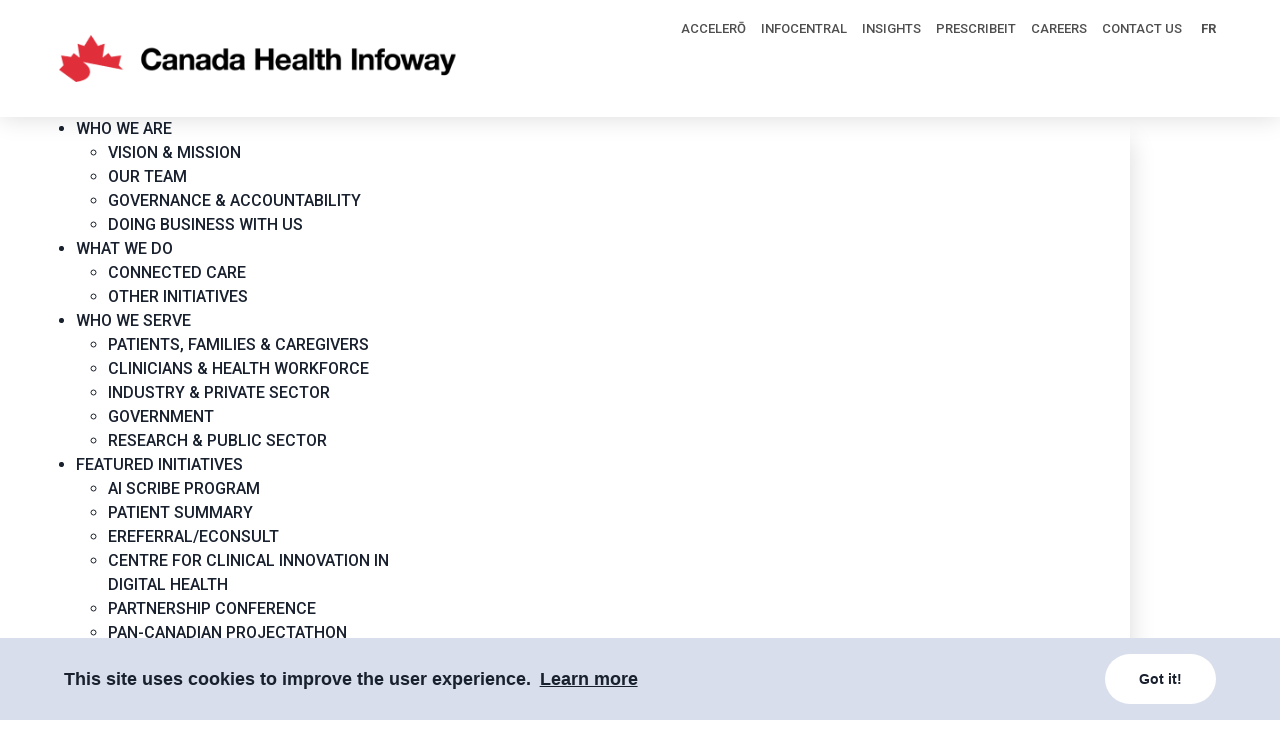

--- FILE ---
content_type: text/html; charset=utf-8
request_url: https://www.infoway-inforoute.ca/en/component/edocman/resources/i-infoway-i-corporate/annual-reports/3098-annual-report-2015-2016
body_size: 7642
content:

<!doctype html>
<html lang="en-ca" dir="ltr">
	<head>
		
		<meta name="viewport" content="width=device-width, initial-scale=1, shrink-to-fit=no">
		<meta charset="utf-8">
	<meta name="keywords" content="Infoway
Annual Report
Progress
Results">
	<meta name="description" content="A comprehensive report on the progress made on continuing to improve the health of Canadians through innovative digital health solutions.">
	<meta name="generator" content="Joomla! - Open Source Content Management">
	<title>Annual Report 2015-2016 | Canada Health Infoway</title>
	<link href="https://www.infoway-inforoute.ca/fr/component/edocman/ressources/activites-i-inforoute-i/rapports-annuels/3099-rapport-annuel-2015-2016?Itemid=107" rel="alternate" hreflang="fr-CA">
	<link href="https://www.infoway-inforoute.ca/en/component/edocman/resources/i-infoway-i-corporate/annual-reports/3098-annual-report-2015-2016" rel="alternate" hreflang="en-CA">
	<link href="/images/infoway_1uz_icon.ico" rel="icon" type="image/vnd.microsoft.icon">
	<link href="/media/vendor/joomla-custom-elements/css/joomla-alert.min.css?0.4.1" rel="stylesheet">
	<link href="/components/com_edocman/assets/css/style.css" rel="stylesheet">
	<link href="//fonts.googleapis.com/css?family=Roboto:100,100i,200,200i,300,300i,400,400i,500,500i,600,600i,700,700i,800,800i,900,900i&amp;subset=cyrillic-ext&amp;display=swap" rel="stylesheet" media="none" onload="media=&quot;all&quot;">
	<link href="/templates/shaper_helixultimate/css/bootstrap.min.css" rel="stylesheet">
	<link href="/plugins/system/helixultimate/assets/css/system-j4.min.css" rel="stylesheet">
	<link href="/media/system/css/joomla-fontawesome.min.css?a70b6a" rel="stylesheet">
	<link href="/templates/shaper_helixultimate/css/template.css" rel="stylesheet">
	<link href="/templates/shaper_helixultimate/css/presets/default.css" rel="stylesheet">
	<link href="/templates/shaper_helixultimate/css/custom-compiled.css?4" rel="stylesheet">
	<link href="/templates/shaper_helixultimate/css/custom.css" rel="stylesheet">
	<link href="/templates/shaper_helixultimate/css/cookieconsent.min.css" rel="stylesheet">
	<link href="/media/mod_languages/css/template.min.css?a70b6a" rel="stylesheet">
	<link href="/modules/mod_djmegamenu/themes/modern/css/djmegamenu.css?4.4.1.pro" rel="stylesheet">
	<link href="https://cdnjs.cloudflare.com/ajax/libs/animate.css/4.1.1/animate.compat.min.css" rel="stylesheet">
	<link href="/components/com_sppagebuilder/assets/css/color-switcher.css?f884b94d2130eed5937399c725be18b1" rel="stylesheet">
	<style>body{font-family: 'Roboto', sans-serif;font-size: 16px;}
</style>
	<style>.logo-image {height:53px;}.logo-image-phone {height:53px;}</style>
	<style>.dj-hideitem { display: none !important; }
</style>
	<style>:root {--sppb-topbar-bg-color: #333333; --sppb-topbar-text-color: #aaaaaa; --sppb-header-bg-color: #ffffff; --sppb-logo-text-color: #0345bf; --sppb-menu-text-color: #252525; --sppb-menu-text-hover-color: #0345bf; --sppb-menu-text-active-color: #0345bf; --sppb-menu-dropdown-bg-color: #ffffff; --sppb-menu-dropdown-text-color: #252525; --sppb-menu-dropdown-text-hover-color: #0345bf; --sppb-menu-dropdown-text-active-color: #0345bf; --sppb-text-color: #19202e; --sppb-bg-color: #ffffff; --sppb-link-color: #19202e; --sppb-link-hover-color: #19202e; --sppb-footer-bg-color: #19202e; --sppb-footer-text-color: #ffffff; --sppb-footer-link-color: #ffffff; --sppb-footer-link-hover-color: #ffffff}</style>
<script type="application/json" class="joomla-script-options new">{"joomla.jtext":{"MDL_MODALTXT_CLOSE":"close","MDL_MODALTXT_PREVIOUS":"previous","MDL_MODALTXT_NEXT":"next","ERROR":"Error","MESSAGE":"Message","NOTICE":"Notice","WARNING":"Warning","JCLOSE":"Close","JOK":"OK","JOPEN":"Open"},"data":{"breakpoints":{"tablet":991,"mobile":480},"header":{"stickyOffset":"100"}},"system.paths":{"root":"","rootFull":"https:\/\/www.infoway-inforoute.ca\/","base":"","baseFull":"https:\/\/www.infoway-inforoute.ca\/"},"csrf.token":"a7b0b68f457c6aca8d80e8789f0d187e"}</script>
	<script src="/media/system/js/core.min.js?2cb912"></script>
	<script src="/media/vendor/jquery/js/jquery.min.js?3.7.1"></script>
	<script src="/media/legacy/js/jquery-noconflict.min.js?504da4"></script>
	<script src="/media/vendor/bootstrap/js/alert.min.js?5.3.3" type="module"></script>
	<script src="/media/vendor/bootstrap/js/button.min.js?5.3.3" type="module"></script>
	<script src="/media/vendor/bootstrap/js/carousel.min.js?5.3.3" type="module"></script>
	<script src="/media/vendor/bootstrap/js/collapse.min.js?5.3.3" type="module"></script>
	<script src="/media/vendor/bootstrap/js/dropdown.min.js?5.3.3" type="module"></script>
	<script src="/media/vendor/bootstrap/js/modal.min.js?5.3.3" type="module"></script>
	<script src="/media/vendor/bootstrap/js/offcanvas.min.js?5.3.3" type="module"></script>
	<script src="/media/vendor/bootstrap/js/popover.min.js?5.3.3" type="module"></script>
	<script src="/media/vendor/bootstrap/js/scrollspy.min.js?5.3.3" type="module"></script>
	<script src="/media/vendor/bootstrap/js/tab.min.js?5.3.3" type="module"></script>
	<script src="/media/vendor/bootstrap/js/toast.min.js?5.3.3" type="module"></script>
	<script src="/media/system/js/showon.min.js?e51227" type="module"></script>
	<script src="/media/system/js/messages.min.js?9a4811" type="module"></script>
	<script src="/templates/shaper_helixultimate/js/main.js"></script>
	<script src="/templates/shaper_helixultimate/js/custom.js"></script>
	<script src="/templates/shaper_helixultimate/js/ally.min.js"></script>
	<script src="/templates/shaper_helixultimate/js/jquery.matchHeight-min.js"></script>
	<script src="/templates/shaper_helixultimate/js/cookieconsent.min.js"></script>
	<script src="/modules/mod_djmegamenu/assets/js/jquery.djmegamenu.min.js?4.4.1.pro" defer></script>
	<script src="/components/com_sppagebuilder/assets/js/color-switcher.js?f884b94d2130eed5937399c725be18b1"></script>
	<script>template="shaper_helixultimate";</script>
	<script>
				document.addEventListener("DOMContentLoaded", () =>{
					window.htmlAddContent = window?.htmlAddContent || "";
					if (window.htmlAddContent) {
        				document.body.insertAdjacentHTML("beforeend", window.htmlAddContent);
					}
				});
			</script>
	<script>
			const initColorMode = () => {
				const colorVariableData = [];
				const sppbColorVariablePrefix = "--sppb";
				let activeColorMode = localStorage.getItem("sppbActiveColorMode") || "";
				const modes = [];

				if(!modes?.includes(activeColorMode)) {
					activeColorMode = "";
					localStorage.setItem("sppbActiveColorMode", activeColorMode);
				}

				document?.body?.setAttribute("data-sppb-color-mode", activeColorMode);

				if (!localStorage.getItem("sppbActiveColorMode")) {
					localStorage.setItem("sppbActiveColorMode", activeColorMode);
				}

				if (window.sppbColorVariables) {
					const colorVariables = typeof(window.sppbColorVariables) === "string" ? JSON.parse(window.sppbColorVariables) : window.sppbColorVariables;

					for (const colorVariable of colorVariables) {
						const { path, value } = colorVariable;
						const variable = String(path[0]).trim().toLowerCase().replaceAll(" ", "-");
						const mode = path[1];
						const variableName = `${sppbColorVariablePrefix}-${variable}`;

						if (activeColorMode === mode) {
							colorVariableData.push(`${variableName}: ${value}`);
						}
					}

					document.documentElement.style.cssText += colorVariableData.join(";");
				}
			};

			window.sppbColorVariables = [];
			
			initColorMode();

			document.addEventListener("DOMContentLoaded", initColorMode);
		</script>
	<link href="https://www.infoway-inforoute.ca/en/component/edocman/resources/i-infoway-i-corporate/annual-reports/3098-annual-report-2015-2016" rel="alternate" hreflang="x-default">
	<link rel="stylesheet preload" href="https://cdnjs.cloudflare.com/ajax/libs/animate.css/4.1.1/animate.compat.min.css" as="style">
<!-- Google Tag Manager -->
<script>(function(w,d,s,l,i){w[l]=w[l]||[];w[l].push({'gtm.start':
new Date().getTime(),event:'gtm.js'});var f=d.getElementsByTagName(s)[0],
j=d.createElement(s),dl=l!='dataLayer'?'&l='+l:'';j.async=true;j.src=
'https://www.googletagmanager.com/gtm.js?id='+i+dl;f.parentNode.insertBefore(j,f);
})(window,document,'script','dataLayer','GTM-5GRMNBL');</script>
<!-- End Google Tag Manager -->
<script>
	window.addEventListener("load", function(){
		window.cookieconsent.initialise({
			"palette": {
				"popup": {
					"background": "#D8DEEB",
					"text": "#19202E"
				},
				"button": {
					"background": "#FFF",
					"text": "#19202E"
				}
			},
			"theme": "classic",
			"content": {
				"message": "This site uses cookies to improve the user experience.",
				"href": "https://www.infoway-inforoute.ca/en/privacy-policy",
				"link": "Learn more",
				"dismiss": "Got it!"
			},
			"elements": {
				"messagelink": '<span id="cookieconsent:desc" class="cc-message">{{message}} <a aria-label="COOKIECONSENT_LINK_LABEL" class="cc-link" href' + '="{{href}}" target="_blank" rel="noopener">{{link}}</a></span>',
				"dismiss": '<button tabindex="0" class="cc-btn cc-dismiss">{{dismiss}}</button>'
			}
		})});
</script><meta property="og:image" content="https://www.infoway-inforoute.ca/media/com_edocman/document/category_577ff3988732d2014-2015_annual_report_en.png"/>        <meta property="og:type" content="website" />
        <meta property="og:url" content="https://www.infoway-inforoute.ca/en/component/edocman/resources/i-infoway-i-corporate/annual-reports/3098-annual-report-2015-2016"/>
        <meta property="fb:app_id" content="385504598290831" />
        <meta property="og:image" content="https://www.infoway-inforoute.ca/images/og_image.png"/>
	    <meta property="og:title" content="Annual Report 2015-2016 | Canada Health Infoway"/>
        	        <meta property="og:description" content="A comprehensive report on the progress made on continuing to improve the health of Canadians through innovative digital health solutions."/>        
        				</head>
	<body class="site helix-ultimate hu com_edocman com-edocman view-document layout-default task-none itemid-0 en-ca ltr layout-fluid offcanvas-init offcanvs-position-right">

		
		
		<div class="body-wrapper">
			<div class="body-innerwrapper">
				
<header id="sp-header">
    <a href="#sp-component" class="screen-reader-text skip-link">Skip to main content</a>
    <div class="container-fluid">
        <div class="row top1-container"></div>
        <div class="row top-row">
            <div id="sp-logo" class="col-5">
                <div class="sp-column">
                    
                    <div class="logo"><a href="/">
				<img class='logo-image  d-none d-lg-inline-block'
					srcset='https://www.infoway-inforoute.ca/images/logos/chi_logo.png 1x'
					src='https://www.infoway-inforoute.ca/images/logos/chi_logo.png'
					height='53'
					alt='Canada Health Infoway'
				/>
				<img class="logo-image-phone d-inline-block d-lg-none" src="https://www.infoway-inforoute.ca/images/logos/chi_logo.png" alt="Canada Health Infoway" /></a></div>                </div>
            </div>
            <button id="offcanvas-toggler"><i class="fa fa-bars" aria-hidden="true"></i>Menu</button>
            <button class="close-offcanvas"><i class="fa fa-close" aria-hidden="true"></i>Exit</button>
            <div id="sp-position1" class="col-lg-7">
                <div class="sp-column">
                    <div class="sp-module navbar navbar-expand"><div class="sp-module-content"><nav aria-label="Quick links"><ul class="menu navbar-nav">
<li class="item-542"><a href="https://accelero.infoway-inforoute.ca/en" target="_blank" rel="noopener noreferrer">Accelerō</a></li><li class="item-543"><a href="https://infocentral.infoway-inforoute.ca/en/" target="_blank" rel="noopener noreferrer">Infocentral</a></li><li class="item-544"><a href="https://insights.infoway-inforoute.ca/" target="_blank" rel="noopener noreferrer">Insights</a></li><li class="item-545"><a href="https://www.prescribeit.ca/" target="_blank" rel="noopener noreferrer">PrescribeIT</a></li><li class="item-112"><a href="/en/careers" >Careers</a></li><li class="item-113"><a href="/en/contact-us" >Contact us</a></li></ul>
</nav></div></div><div class="sp-module "><div class="sp-module-content"><div class="mod-languages">

	<ul class="lang-inline">
						<li dir="ltr">
			<a href="/fr/component/edocman/ressources/activites-i-inforoute-i/rapports-annuels/3099-rapport-annuel-2015-2016?Itemid=107">
							FR						</a>
			</li>
							</ul>

</div>
</div></div>
                </div>
            </div>
        </div>
        <div class="row main-menu-row sticky-section">
            <div class="sp-module search-bar-desktop"><div class="sp-module-content">
<script type="text/javascript">
//<![CDATA[
	jQuery(function($)
	{
		var value, $searchword = $('#mod-finder-searchword');

		// Set the input value if not already set.
		if (!$searchword.val())
		{
			$searchword.val('Search website by keyword');
		}

		// Get the current value.
		value = $searchword.val();

		// If the current value equals the default value, clear it.
		$searchword.on('focus', function()
		{	var $el = $(this);
			if ($el.val() === 'Search website by keyword')
			{
				$el.val('');
			}
		});

		// If the current value is empty, set the previous value.
		$searchword.on('blur', function()
		{	var $el = $(this);
			if (!$el.val())
			{
				$el.val(value);
			}
		});

		$('#mod-finder-searchform').on('submit', function(e){
			e.stopPropagation();
			var $advanced = $('#mod-finder-advanced');
			// Disable select boxes with no value selected.
			if ( $advanced.length)
			{
				 $advanced.find('select').each(function(index, el) {
					var $el = $(el);
					if(!$el.val()){
						$el.attr('disabled', 'disabled');
					}
				});
			}
		});

		/*
		 * This segment of code sets up the autocompleter.
		 */
			});
//]]>
</script>
<form role="search" id="mod-finder-searchform" action="/en/advanced-search" method="get" class="unifiedsearch-form-search">
	<label id="mod-finder-searchword-label" class="unifiedsearch-searchword-label" for="mod-finder-searchword"><i class="icon-ui-search" role="img"></i><span class="sr-only">Search website by keyword</span></label><input type="text" name="q" id="mod-finder-searchword" class="unifiedsearch-searchword search-query input-medium" size="25" value="" /><button class="chi-btn-tertiary with-arrow" type="submit">Search</button>	<button class="chi-btn-unstyled btn-close-search"><i class="icon-ui-close" role="img"></i><span class="sr-only">Close search</span></button>
</form>
</div></div><div class="sp-module _menu"><div class="sp-module-content"><div class="dj-megamenu-wrapper" data-joomla4 data-tmpl="shaper_helixultimate">
			<div id="dj-megamenu329sticky" class="dj-megamenu dj-megamenu-modern dj-megamenu-wcag horizontalMenu  dj-fa-no dj-megamenu-sticky" style="display: none;">
					</div>
		<ul id="dj-megamenu329" class="dj-megamenu dj-megamenu-modern dj-megamenu-wcag horizontalMenu  dj-fa-no" data-options='{"wrap":null,"animIn":"fadeInUp","animOut":"zoomOut","animSpeed":"fast","openDelay":"250","closeDelay":"250","event":"mouseenter","eventClose":"mouseleave","parentOpen":"0","fixed":"1","offset":"0","theme":"modern","direction":"ltr","wcag":"1","overlay":"0"}' data-trigger="979" role="menubar" aria-label="Main menu">
		<li class="dj-up itemid463 first parent" role="none"><a class="dj-up_a  "  aria-haspopup="true" aria-expanded="false" href="/en/who-we-are"  role="menuitem"><span class="dj-drop" ><span class="title"><span class="name">Who We Are</span></span><span class="arrow" aria-hidden="true"></span></span></a><div class="dj-subwrap  single_column subcols1" style=""><div class="dj-subwrap-in" style="width:350px;"><div class="dj-subcol" style="width:350px"><ul class="dj-submenu" role="menu" aria-label="Who We Are"><li class="itemid465 first" role="none"><a href="/en/who-we-are/vision-mission"  role="menuitem"><span class="title"><span class="name">Vision &amp; Mission</span></span></a></li><li class="itemid467" role="none"><a href="/en/who-we-are/our-team"  role="menuitem"><span class="title"><span class="name">Our Team</span></span></a></li><li class="itemid469" role="none"><a href="/en/who-we-are/governance-accountability"  role="menuitem"><span class="title"><span class="name">Governance &amp; Accountability</span></span></a></li><li class="itemid471" role="none"><a href="/en/who-we-are/doing-business-with-us"  role="menuitem"><span class="title"><span class="name">Doing Business with Us</span></span></a></li></ul></div></div></div></li><li class="dj-up itemid473 parent" role="none"><a class="dj-up_a  "  aria-haspopup="true" aria-expanded="false" href="/en/what-we-do"  role="menuitem"><span class="dj-drop" ><span class="title"><span class="name">What we do</span></span><span class="arrow" aria-hidden="true"></span></span></a><div class="dj-subwrap  single_column subcols1" style=""><div class="dj-subwrap-in" style="width:350px;"><div class="dj-subcol" style="width:350px"><ul class="dj-submenu" role="menu" aria-label="What we do"><li class="itemid475 first" role="none"><a href="/en/what-we-do/connected-care"  role="menuitem"><span class="title"><span class="name">Connected Care</span></span></a></li><li class="itemid477" role="none"><a href="/en/what-we-do/other-initiatives"  role="menuitem"><span class="title"><span class="name">Other Initiatives</span></span></a></li></ul></div></div></div></li><li class="dj-up itemid500 parent" role="none"><a class="dj-up_a  "  aria-haspopup="true" aria-expanded="false" href="/en/who-we-serve"  role="menuitem"><span class="dj-drop" ><span class="title"><span class="name">Who We Serve</span></span><span class="arrow" aria-hidden="true"></span></span></a><div class="dj-subwrap  single_column subcols1" style=""><div class="dj-subwrap-in" style="width:350px;"><div class="dj-subcol" style="width:350px"><ul class="dj-submenu" role="menu" aria-label="Who We Serve"><li class="itemid502 first" role="none"><a href="/en/who-we-serve/patients-families-caregivers"  role="menuitem"><span class="title"><span class="name">Patients, Families &amp; Caregivers</span></span></a></li><li class="itemid504" role="none"><a href="/en/who-we-serve/clinicians-health-workforce"  role="menuitem"><span class="title"><span class="name">Clinicians &amp; Health Workforce</span></span></a></li><li class="itemid506" role="none"><a href="/en/who-we-serve/industry-private-sector"  role="menuitem"><span class="title"><span class="name">Industry &amp; Private Sector</span></span></a></li><li class="itemid508" role="none"><a href="/en/who-we-serve/government"  role="menuitem"><span class="title"><span class="name">Government</span></span></a></li><li class="itemid510" role="none"><a href="/en/who-we-serve/research-public-sector"  role="menuitem"><span class="title"><span class="name">Research &amp; Public Sector</span></span></a></li></ul></div></div></div></li><li class="dj-up itemid526 parent" role="none"><a class="dj-up_a  "  aria-haspopup="true" aria-expanded="false" href="/en/featured-initiatives"  role="menuitem"><span class="dj-drop" ><span class="title"><span class="name">Featured Initiatives</span></span><span class="arrow" aria-hidden="true"></span></span></a><div class="dj-subwrap  single_column subcols1" style=""><div class="dj-subwrap-in" style="width:350px;"><div class="dj-subcol" style="width:350px"><ul class="dj-submenu" role="menu" aria-label="Featured Initiatives"><li class="itemid499 first" role="none"><a href="/en/featured-initiatives/ai-scribe-program"  role="menuitem"><span class="title"><span class="name">AI Scribe Program</span></span></a></li><li class="itemid528" role="none"><a href="/en/featured-initiatives/patient-summary"  role="menuitem"><span class="title"><span class="name">Patient Summary</span></span></a></li><li class="itemid455" role="none"><a href="/en/featured-initiatives/ereferral-econsult"  role="menuitem"><span class="title"><span class="name">eReferral/eConsult</span></span></a></li><li class="itemid447" role="none"><a href="/en/featured-initiatives/centre-for-clinical-innovation-in-digital-health"  role="menuitem"><span class="title"><span class="name">Centre for Clinical Innovation in Digital Health</span></span></a></li><li class="itemid530" role="none"><a href="/en/featured-initiatives/partnership-conference"  role="menuitem"><span class="title"><span class="name">Partnership Conference</span></span></a></li><li class="itemid584" role="none"><a href="/en/featured-initiatives/pan-canadian-projectathon"  role="menuitem"><span class="title"><span class="name">Pan-Canadian Projectathon</span></span></a></li></ul></div></div></div></li><li class="dj-up itemid532 parent" role="none"><a class="dj-up_a  "  aria-haspopup="true" aria-expanded="false" href="/en/news-events"  role="menuitem"><span class="dj-drop" ><span class="title"><span class="name">News &amp; Events</span></span><span class="arrow" aria-hidden="true"></span></span></a><div class="dj-subwrap  single_column subcols1" style=""><div class="dj-subwrap-in" style="width:350px;"><div class="dj-subcol" style="width:350px"><ul class="dj-submenu" role="menu" aria-label="News &amp; Events"><li class="itemid110 first" role="none"><a href="/en/news-events/announcements"  role="menuitem"><span class="title"><span class="name">Announcements</span></span></a></li><li class="itemid534" role="none"><a href="/en/news-events/events"  role="menuitem"><span class="title"><span class="name">Events</span></span></a></li><li class="itemid208" role="none"><a href="/en/news-events/newsletter"  role="menuitem"><span class="title"><span class="name">Newsletter</span></span></a></li></ul></div></div></div></li>        <li class="search-main-menu" role="none">
            <button class="chi-btn-unstyled" role="menuitem" aria-label="Search"><i class="icon-ui-search" aria-hidden="true"></i></button>
        </li>
        </ul>
	</div></div></div>
        </div>
    </div>
</header>				<main id="sp-main">
					
<section id="sp-section-1" >

				
	
<div class="row">
	<div id="sp-title" class="col-lg-12 "><div class="sp-column "></div></div></div>
				
	</section>

<section id="sp-main-body" >

										<div class="container">
					<div class="container-inner">
						
	
<div class="row">
	
<div id="sp-component" class="col-lg-12 ">
	<div class="sp-column ">
		<div id="system-message-container" aria-live="polite">
	</div>


		
		<div id="edocman-document-page" class="edocman-container row-fluid edocman-document">
    <div class="resource_display">
        <div class="document">
            <div class="cat">Annual Reports</div>
            <div class="title">
                <h1 class="h2-style">Annual Report 2015-2016</h1>
            </div>
            <div class="date">July 13, 2016</div>
            <div class="content">
                                <div class="text">
                    <p>A comprehensive report on the progress made on continuing to improve the health of Canadians through innovative digital health solutions.</p>
<p>&nbsp;</p>                                                    <a href="/en/component/edocman/3098-annual-report-2015-2016/view-document?Itemid=0" target="_blank" class="download-btn chi-btn-secondary resource-document" class="chi-btn-primary with-arrow">
                                    Download Now                                </a>
                                <p class="small-body">* If some part of this document is not accessible, and you require an accessible version, please contact us.</p>
                                                
                </div>
            </div>
        </div>
    </div>

            <div class="edocman-taskbar clearfix">
            <ul>
                            </ul>
        </div>
    </div>


<form method="post" name="edocman_form" id="edocman_form" action="index.php">
    <input type="hidden" name="cid[]" value="3098" id="document_id" />
    <input type="hidden" name="category_id" value="26" />
    <input type="hidden" name="task" value="" />
    <input type="hidden" name="Itemid" value="0" />
    <input type="hidden" name="option" value="com_edocman" />
    <input type="hidden" name="a7b0b68f457c6aca8d80e8789f0d187e" value="1">
    <script type="text/javascript">
        function deleteConfirm() {
            var msg = "Are you sure want to delete this item?";
            if (confirm(msg)) {
                var form = document.edocman_form ;
                form.task.value = 'documents.delete';
                form.submit();
            }
        }
        function publishConfirm(task) {
            var msg;
            if (task == 'documents.publish')
            {
                msg = "Are you sure want to publish this item?";
            }
            else
            {
                msg = "Are you sure want to unpublish this item?";
            }
            if (confirm(msg))
            {
                var form = document.edocman_form ;
                form.task.value = task;
                form.submit();
            }
        }
    </script>
</form>

					<div class="sp-module-content-bottom clearfix">
				<div class="sp-module "><div class="sp-module-content"><style>
.blogpost .blog-info span.create, .introtext.large-body  {display:none!important;}
.blogpost .blog-info{font-size:24px!important; margin-bottom:1.5em;}
</style>
<div id="mod-custom261" class="mod-custom custom">
    </div>
</div></div>
			</div>
			</div>
</div>
</div>
											</div>
				</div>
						
	</section>

<footer id="sp-footer" >

						<div class="container">
				<div class="container-inner">
			
	
<div class="row">
	<div id="sp-footer1" class="col-lg-12 "><div class="sp-column "><div class="sp-module "><div class="sp-module-content"><style>
.edocman-document .webinar .date{display:none;}
</style>
<div id="mod-custom263" class="mod-custom custom">
    </div>
</div></div><div class="sp-module "><div class="sp-module-content">
<div id="mod-custom98" class="mod-custom custom">
    <p><img class="logo" src="/images/logos/infoway_logo_en.svg" alt="Canada Health Infoway logo" /></p></div>
</div></div><div class="sp-module  main-menu"><div class="sp-module-content"><ul class="menu">
<li class="item-463 menu-deeper menu-parent"><a href="/en/who-we-are" >Who We Are<span class="menu-toggler"></span></a><ul class="menu-child"><li class="item-465"><a href="/en/who-we-are/vision-mission" >Vision &amp; Mission</a></li><li class="item-467"><a href="/en/who-we-are/our-team" >Our Team</a></li><li class="item-469"><a href="/en/who-we-are/governance-accountability" >Governance &amp; Accountability</a></li><li class="item-471"><a href="/en/who-we-are/doing-business-with-us" >Doing Business with Us</a></li></ul></li><li class="item-473 menu-deeper menu-parent"><a href="/en/what-we-do" >What we do<span class="menu-toggler"></span></a><ul class="menu-child"><li class="item-475 menu-parent"><a href="/en/what-we-do/connected-care" >Connected Care</a></li><li class="item-477 menu-parent"><a href="/en/what-we-do/other-initiatives" >Other Initiatives</a></li></ul></li><li class="item-500 menu-deeper menu-parent"><a href="/en/who-we-serve" >Who We Serve<span class="menu-toggler"></span></a><ul class="menu-child"><li class="item-502"><a href="/en/who-we-serve/patients-families-caregivers" >Patients, Families &amp; Caregivers</a></li><li class="item-504 menu-parent"><a href="/en/who-we-serve/clinicians-health-workforce" >Clinicians &amp; Health Workforce</a></li><li class="item-506"><a href="/en/who-we-serve/industry-private-sector" >Industry &amp; Private Sector</a></li><li class="item-508"><a href="/en/who-we-serve/government" >Government</a></li><li class="item-510"><a href="/en/who-we-serve/research-public-sector" >Research &amp; Public Sector</a></li></ul></li><li class="item-526 menu-deeper menu-parent"><a href="/en/featured-initiatives" >Featured Initiatives<span class="menu-toggler"></span></a><ul class="menu-child"><li class="item-499"><a href="/en/featured-initiatives/ai-scribe-program" >AI Scribe Program</a></li><li class="item-528"><a href="/en/featured-initiatives/patient-summary" >Patient Summary</a></li><li class="item-455"><a href="/en/featured-initiatives/ereferral-econsult" >eReferral/eConsult</a></li><li class="item-447 menu-parent"><a href="/en/featured-initiatives/centre-for-clinical-innovation-in-digital-health" >Centre for Clinical Innovation in Digital Health</a></li><li class="item-530 menu-parent"><a href="/en/featured-initiatives/partnership-conference" >Partnership Conference</a></li><li class="item-584"><a href="/en/featured-initiatives/pan-canadian-projectathon" >Pan-Canadian Projectathon</a></li></ul></li><li class="item-532 menu-deeper menu-parent"><a href="/en/news-events" >News &amp; Events<span class="menu-toggler"></span></a><ul class="menu-child"><li class="item-110"><a href="/en/news-events/announcements" >Announcements</a></li><li class="item-534"><a href="/en/news-events/events" >Events</a></li><li class="item-208"><a href="/en/news-events/newsletter" >Newsletter</a></li></ul></li></ul>
</div></div><div class="sp-module  top-menu"><div class="sp-module-content"><ul class="menu">
<li class="item-542"><a href="https://accelero.infoway-inforoute.ca/en" target="_blank" rel="noopener noreferrer">Accelerō</a></li><li class="item-543"><a href="https://infocentral.infoway-inforoute.ca/en/" target="_blank" rel="noopener noreferrer">Infocentral</a></li><li class="item-544"><a href="https://insights.infoway-inforoute.ca/" target="_blank" rel="noopener noreferrer">Insights</a></li><li class="item-545"><a href="https://www.prescribeit.ca/" target="_blank" rel="noopener noreferrer">PrescribeIT</a></li><li class="item-112"><a href="/en/careers" >Careers</a></li><li class="item-113"><a href="/en/contact-us" >Contact us</a></li></ul>
</div></div><div class="sp-module  signup"><div class="sp-module-content">
<div id="mod-custom101" class="mod-custom custom">
    <div class="pos1">
<h2>Stay informed. Sign up for Infoway’s newsletters</h2>
</div>
<div class="pos2"><a class="chi-btn-secondary with-arrow" href="/en/news-events/newsletter">Sign Up Now</a><span class="vertical-separator"></span></div>
<div class="pos3"><span>Follow us!</span> <a href="https://www.facebook.com/CanadaHealthInfoway" target="_blank" rel="noopener noreferrer" aria-label="Facebook"><i class="icon-social-facebook" aria-hidden="true"></i></a> <a href="https://twitter.com/infoway" target="_blank" rel="noopener noreferrer" aria-label="Twitter"><i class="icon-social-twitter" aria-hidden="true"></i></a> <a href="https://www.instagram.com/infoway_inforoute" target="_blank" rel="noopener noreferrer" aria-label="Instagram"><i class="icon-social-instagram" aria-hidden="true"></i></a> <a href="https://www.linkedin.com/company/canada-health-infoway" target="_blank" rel="noopener noreferrer" aria-label="LinkedIn"><i class="icon-social-linkedin" aria-hidden="true"></i></a> <a href="https://www.youtube.com/user/InfowayInforoute" target="_blank" rel="noopener noreferrer" aria-label="YouTube"><i class="icon-social-youtube" aria-hidden="true"></i></a></div></div>
</div></div><div class="sp-module  copyright"><div class="sp-module-content">
<div id="mod-custom102" class="mod-custom custom">
    <div class="row">
<div class="col-lg-6 col1">Copyright © 2026 Canada Health Infoway. All rights reserved.</div>
<div class="col-lg-6 col2"><a href="/en/legal/terms-of-use">Terms of Use</a><a href="/en/legal/privacy-policy">Privacy Policy</a><a href="/en/legal/accessibility">Accessibility</a><a href="/en/legal/disclaimers">Disclaimers</a></div>
</div></div>
</div></div></div></div></div>
							</div>
			</div>
			
	</footer>
				</main>
			</div>
		</div>

		<!-- Off Canvas Menu -->
		<div class="offcanvas-overlay"></div>
		<!-- Rendering the offcanvas style -->
		<!-- If canvas style selected then render the style -->
		<!-- otherwise (for old templates) attach the offcanvas module position -->
					<div class="chi-offcanvas-menu">
											<div class="sp-module search-bar-mobile"><div class="sp-module-content">
<script type="text/javascript">
//<![CDATA[
	jQuery(function($)
	{
		var value, $searchword = $('#mod-finder-searchword-mobile');

		// Set the input value if not already set.
		if (!$searchword.val())
		{
			$searchword.val('Search website by keyword');
		}

		// Get the current value.
		value = $searchword.val();

		// If the current value equals the default value, clear it.
		$searchword.on('focus', function()
		{	var $el = $(this);
			if ($el.val() === 'Search website by keyword')
			{
				$el.val('');
			}
		});

		// If the current value is empty, set the previous value.
		$searchword.on('blur', function()
		{	var $el = $(this);
			if (!$el.val())
			{
				$el.val(value);
			}
		});

		$('#mod-finder-searchform-mobile').on('submit', function(e){
			e.stopPropagation();
			var $advanced = $('#mod-finder-advanced-mobile');
			// Disable select boxes with no value selected.
			if ( $advanced.length)
			{
				 $advanced.find('select').each(function(index, el) {
					var $el = $(el);
					if(!$el.val()){
						$el.attr('disabled', 'disabled');
					}
				});
			}
		});

		/*
		 * This segment of code sets up the autocompleter.
		 */
			});
//]]>
</script>
<form role="search" id="mod-finder-searchform-mobile" action="/en/advanced-search" method="get" class="unifiedsearch-form-search">
	<label id="mod-finder-searchword-label-mobile" class="unifiedsearch-searchword-label" for="mod-finder-searchword-mobile"><i class="icon-ui-search" role="img"></i><span class="sr-only">Search website by keyword</span></label><input type="text" name="q" id="mod-finder-searchword-mobile" class="unifiedsearch-searchword search-query input-medium" size="25" value="" /><button class="chi-btn-tertiary with-arrow" type="submit" aria-label="Search"><span>Search</span></button></form>
</div></div><div class="sp-module offcanvas-language-switcher"><div class="sp-module-content"><div class="mod-languages">

	<ul class="lang-inline">
						<li dir="ltr">
			<a href="/fr/component/edocman/ressources/activites-i-inforoute-i/rapports-annuels/3099-rapport-annuel-2015-2016?Itemid=107">
							FR						</a>
			</li>
							</ul>

</div>
</div></div><div class="sp-module "><div class="sp-module-content"><ul class="menu mobile-main-menu">
<li class="item-463 menu-deeper menu-parent"><a href="/en/who-we-are" >Who We Are<span class="menu-toggler"></span></a><ul class="menu-child"><li class="item-465"><a href="/en/who-we-are/vision-mission" >Vision &amp; Mission</a></li><li class="item-467"><a href="/en/who-we-are/our-team" >Our Team</a></li><li class="item-469"><a href="/en/who-we-are/governance-accountability" >Governance &amp; Accountability</a></li><li class="item-471"><a href="/en/who-we-are/doing-business-with-us" >Doing Business with Us</a></li></ul></li><li class="item-473 menu-deeper menu-parent"><a href="/en/what-we-do" >What we do<span class="menu-toggler"></span></a><ul class="menu-child"><li class="item-475 menu-parent"><a href="/en/what-we-do/connected-care" >Connected Care</a></li><li class="item-477 menu-parent"><a href="/en/what-we-do/other-initiatives" >Other Initiatives</a></li></ul></li><li class="item-500 menu-deeper menu-parent"><a href="/en/who-we-serve" >Who We Serve<span class="menu-toggler"></span></a><ul class="menu-child"><li class="item-502"><a href="/en/who-we-serve/patients-families-caregivers" >Patients, Families &amp; Caregivers</a></li><li class="item-504 menu-parent"><a href="/en/who-we-serve/clinicians-health-workforce" >Clinicians &amp; Health Workforce</a></li><li class="item-506"><a href="/en/who-we-serve/industry-private-sector" >Industry &amp; Private Sector</a></li><li class="item-508"><a href="/en/who-we-serve/government" >Government</a></li><li class="item-510"><a href="/en/who-we-serve/research-public-sector" >Research &amp; Public Sector</a></li></ul></li><li class="item-526 menu-deeper menu-parent"><a href="/en/featured-initiatives" >Featured Initiatives<span class="menu-toggler"></span></a><ul class="menu-child"><li class="item-499"><a href="/en/featured-initiatives/ai-scribe-program" >AI Scribe Program</a></li><li class="item-528"><a href="/en/featured-initiatives/patient-summary" >Patient Summary</a></li><li class="item-455"><a href="/en/featured-initiatives/ereferral-econsult" >eReferral/eConsult</a></li><li class="item-447 menu-parent"><a href="/en/featured-initiatives/centre-for-clinical-innovation-in-digital-health" >Centre for Clinical Innovation in Digital Health</a></li><li class="item-530 menu-parent"><a href="/en/featured-initiatives/partnership-conference" >Partnership Conference</a></li><li class="item-584"><a href="/en/featured-initiatives/pan-canadian-projectathon" >Pan-Canadian Projectathon</a></li></ul></li><li class="item-532 menu-deeper menu-parent"><a href="/en/news-events" >News &amp; Events<span class="menu-toggler"></span></a><ul class="menu-child"><li class="item-110"><a href="/en/news-events/announcements" >Announcements</a></li><li class="item-534"><a href="/en/news-events/events" >Events</a></li><li class="item-208"><a href="/en/news-events/newsletter" >Newsletter</a></li></ul></li></ul>
</div></div><div class="sp-module "><div class="sp-module-content"><ul class="menu mobile-top-menu">
<li class="item-542"><a href="https://accelero.infoway-inforoute.ca/en" target="_blank" rel="noopener noreferrer">Accelerō</a></li><li class="item-543"><a href="https://infocentral.infoway-inforoute.ca/en/" target="_blank" rel="noopener noreferrer">Infocentral</a></li><li class="item-544"><a href="https://insights.infoway-inforoute.ca/" target="_blank" rel="noopener noreferrer">Insights</a></li><li class="item-545"><a href="https://www.prescribeit.ca/" target="_blank" rel="noopener noreferrer">PrescribeIT</a></li><li class="item-112"><a href="/en/careers" >Careers</a></li><li class="item-113"><a href="/en/contact-us" >Contact us</a></li></ul>
</div></div><div class="sp-module mobile-copyright-menu"><div class="sp-module-content">
<div id="mod-custom169" class="mod-custom custom">
    <ul>
<li><a href="#">Terms of Use</a></li>
<li><a href="#">Privacy Policy</a></li>
<li><a href="#">Accessibility</a></li>
<li><a href="#">Disclaimers</a></li>
</ul></div>
</div></div>
									</div>
			</div>
				

		<!-- Google Tag Manager (noscript) -->
<noscript><iframe src="https://www.googletagmanager.com/ns.html?id=GTM-5GRMNBL"
height="0" width="0" style="display:none;visibility:hidden"></iframe></noscript>
<!-- End Google Tag Manager (noscript) -->

		

		<!-- Go to top -->
					</body>
</html>

--- FILE ---
content_type: text/css
request_url: https://www.infoway-inforoute.ca/templates/shaper_helixultimate/css/presets/default.css
body_size: 346
content:
body,.sp-preloader{background-color:#ffffff;color:#19202e}.sp-preloader>div{background:#19202e}.sp-preloader>div:after{background:#ffffff}#sp-top-bar{background:#333333;color:#aaaaaa}#sp-top-bar a{color:#aaaaaa}#sp-header{background:#ffffff}#sp-menu ul.social-icons a:hover,#sp-menu ul.social-icons a:focus{color:#19202e}a{color:#19202e}a:hover,a:focus,a:active{color:#19202e}.tags>li{display:inline-block}.tags>li a{background:rgba(25, 32, 46, 0.1);color:#19202e}.tags>li a:hover{background:#19202e}.article-social-share .social-share-icon ul li a{color:#19202e}.article-social-share .social-share-icon ul li a:hover,.article-social-share .social-share-icon ul li a:focus{background:#19202e}.pager>li a{border:1px solid #ededed;color:#19202e}.sp-reading-progress-bar{background-color:#19202e}.sp-megamenu-parent>li>a{color:#252525}.sp-megamenu-parent>li:hover>a{color:#0345bf}.sp-megamenu-parent>li.active>a,.sp-megamenu-parent>li.active:hover>a{color:#0345bf}.sp-megamenu-parent .sp-dropdown .sp-dropdown-inner{background:#ffffff}.sp-megamenu-parent .sp-dropdown li.sp-menu-item>a{color:#252525}.sp-megamenu-parent .sp-dropdown li.sp-menu-item>a:hover{color:#0345bf}.sp-megamenu-parent .sp-dropdown li.sp-menu-item.active>a{color:#0345bf}.sp-megamenu-parent .sp-mega-group>li>a{color:#252525}#offcanvas-toggler>.fa{color:#252525}#offcanvas-toggler>.fa:hover,#offcanvas-toggler>.fa:focus,#offcanvas-toggler>.fa:active{color:#0345bf}#offcanvas-toggler>.fas{color:#252525}#offcanvas-toggler>.fas:hover,#offcanvas-toggler>.fas:focus,#offcanvas-toggler>.fas:active{color:#0345bf}#offcanvas-toggler>.far{color:#252525}#offcanvas-toggler>.far:hover,#offcanvas-toggler>.far:focus,#offcanvas-toggler>.far:active{color:#0345bf}.offcanvas-menu{background-color:#ffffff;color:#252525}.offcanvas-menu .offcanvas-inner a{color:#252525}.offcanvas-menu .offcanvas-inner a:hover,.offcanvas-menu .offcanvas-inner a:focus,.offcanvas-menu .offcanvas-inner a:active{color:#19202e}.offcanvas-menu .offcanvas-inner ul.menu>li a,.offcanvas-menu .offcanvas-inner ul.menu>li span{color:#252525}.offcanvas-menu .offcanvas-inner ul.menu>li a:hover,.offcanvas-menu .offcanvas-inner ul.menu>li a:focus,.offcanvas-menu .offcanvas-inner ul.menu>li span:hover,.offcanvas-menu .offcanvas-inner ul.menu>li span:focus{color:#0345bf}.offcanvas-menu .offcanvas-inner ul.menu>li.menu-parent>a>.menu-toggler,.offcanvas-menu .offcanvas-inner ul.menu>li.menu-parent>.menu-separator>.menu-toggler{color:rgba(37, 37, 37, 0.5)}.offcanvas-menu .offcanvas-inner ul.menu>li.menu-parent .menu-toggler{color:rgba(37, 37, 37, 0.5)}.offcanvas-menu .offcanvas-inner ul.menu>li li a{color:rgba(37, 37, 37, 0.8)}.btn-primary,.sppb-btn-primary{border-color:#19202e;background-color:#19202e}.btn-primary:hover,.sppb-btn-primary:hover{border-color:#19202e;background-color:#19202e}ul.social-icons>li a:hover{color:#19202e}.sp-page-title{background:#19202e}.layout-boxed .body-innerwrapper{background:#ffffff}.sp-module ul>li>a{color:#19202e}.sp-module ul>li>a:hover{color:#19202e}.sp-module .latestnews>div>a{color:#19202e}.sp-module .latestnews>div>a:hover{color:#19202e}.sp-module .tagscloud .tag-name:hover{background:#19202e}.search .btn-toolbar button{background:#19202e}#sp-footer,#sp-bottom{background:#19202e;color:#ffffff}#sp-footer a,#sp-bottom a{color:#ffffff}#sp-footer a:hover,#sp-footer a:active,#sp-footer a:focus,#sp-bottom a:hover,#sp-bottom a:active,#sp-bottom a:focus{color:#ffffff}#sp-bottom .sp-module-content .latestnews>li>a>span{color:#ffffff}.sp-comingsoon body{background-color:#19202e}.pagination>li>a,.pagination>li>span{color:#19202e}.pagination>li>a:hover,.pagination>li>a:focus,.pagination>li>span:hover,.pagination>li>span:focus{color:#19202e}.pagination>.active>a,.pagination>.active>span{border-color:#19202e;background-color:#19202e}.pagination>.active>a:hover,.pagination>.active>a:focus,.pagination>.active>span:hover,.pagination>.active>span:focus{border-color:#19202e;background-color:#19202e}.error-code,.coming-soon-number{color:#19202e}

--- FILE ---
content_type: text/css
request_url: https://www.infoway-inforoute.ca/templates/shaper_helixultimate/css/custom-compiled.css?4
body_size: 15120
content:
@charset "UTF-8";
@media (min-width:1400px){.container,.container-lg,.container-md,.container-sm,.container-xl,.container-xxl{max-width:1140px}}.container-fluid{padding-left:15px;padding-right:15px}ol,ul{padding-left:revert}label{margin-bottom:0.5rem}.col,.col-1,.col-10,.col-11,.col-12,.col-2,.col-3,.col-4,.col-5,.col-6,.col-7,.col-8,.col-9,.col-auto,.col-lg,.col-lg-1,.col-lg-10,.col-lg-11,.col-lg-12,.col-lg-2,.col-lg-3,.col-lg-4,.col-lg-5,.col-lg-6,.col-lg-7,.col-lg-8,.col-lg-9,.col-lg-auto,.col-md,.col-md-1,.col-md-10,.col-md-11,.col-md-12,.col-md-2,.col-md-3,.col-md-4,.col-md-5,.col-md-6,.col-md-7,.col-md-8,.col-md-9,.col-md-auto,.col-sm,.col-sm-1,.col-sm-10,.col-sm-11,.col-sm-12,.col-sm-2,.col-sm-3,.col-sm-4,.col-sm-5,.col-sm-6,.col-sm-7,.col-sm-8,.col-sm-9,.col-sm-auto,.col-xl,.col-xl-1,.col-xl-10,.col-xl-11,.col-xl-12,.col-xl-2,.col-xl-3,.col-xl-4,.col-xl-5,.col-xl-6,.col-xl-7,.col-xl-8,.col-xl-9,.col-xl-auto{min-height:1px}[data-modals]{overflow:hidden}body.using-mouse a:focus,body.using-mouse button:focus,body.using-mouse .btn:focus,body.using-mouse .accessibility-focus:focus,body.using-mouse input[type="submit"]:focus{outline:none;box-shadow:none !important}body:has(dialog[open]){overflow:hidden}a:hover{text-decoration:underline}#sp-main-body{padding:0}.article-details .article-can-edit{margin-bottom:0}body.active-mobile-menu{overflow:hidden}.alt-color{color:#e02e3b !important}.grey-section .alt-color{color:#d5202c !important}.body-copy-color{color:#6a7185}.grey-section{background-color:#f0f2f5;left:50%;margin-left:-50vw !important;width:100vw;min-width:100%;padding-left:calc(50vw - 50%) !important;padding-right:calc(50vw - 50%) !important;box-sizing:border-box;position:relative}@media (max-width:991px){.grey-section-md{background-color:#f0f2f5;left:50%;margin-left:-50vw !important;width:100vw;min-width:100%;padding-left:calc(50vw - 50%) !important;padding-right:calc(50vw - 50%) !important;box-sizing:border-box;position:relative}.w-md-100{width:100%}}.dark-section{background-color:#19202e;color:#fff;left:50%;margin-left:-50vw !important;width:100vw;min-width:100%;padding-left:calc(50vw - 50%) !important;padding-right:calc(50vw - 50%) !important;box-sizing:border-box;position:relative}.dark-section a{color:#fff}.indented-column{padding-left:60px}@media (max-width:991px){.indented-column{padding-left:0}}.vertical-separator{border-left:3px solid #e02e3b;padding-left:32px}@media (max-width:991px){.vertical-separator{padding-left:16px}}.inset-section{margin-left:-30px !important;padding-left:30px !important;padding-top:60px !important;padding-bottom:60px !important;box-shadow:0px 0px 34px rgba(0, 0, 0, 0.2) !important;border-top-left-radius:5px;border-bottom-left-radius:5px;width:calc(50vw + 50% + 30px);left:auto;z-index:auto !important}.inset-section .inset-section-text-column{padding-left:35px}.inset-section .inset-section-text-column .sppb-column-addons{display:flex;align-items:center}.inset-section.white-to-grey:before{content:"";background:linear-gradient(to bottom, #fff 50%, #f0f2f5 50%, #f0f2f5);z-index:-1;position:absolute;top:0;left:-5000px;width:10000px;height:100%}.inset-section.grey-to-white:before{content:"";background:linear-gradient(to bottom, #f0f2f5 50%, #fff 50%, #fff);z-index:-1;position:absolute;top:0;left:-5000px;width:10000px;height:100%}@media (max-width:991px){.inset-section{margin-left:-32px !important;padding-left:32px !important;width:calc(50vw + 50% + 32px);padding-top:32px !important;padding-bottom:32px !important}.inset-section .inset-section-text-column{margin-top:8px;padding-left:0}}@media (min-width:1400px){.inset-section{width:calc(50% + 700px + 30px + 15px);padding-right:calc(700px - 50% + 15px) !important}}@media (max-width:1250px){.inset-section{margin-left:0 !important;width:calc(50vw + 50%)}}.slant-overlay{position:relative}.slant-overlay::after{content:"";background-image:url(../images/overlay_slant_img.svg);width:100%;position:absolute;bottom:0;height:34%;background-repeat:no-repeat;background-size:cover}.cc-window.cc-banner{padding-left:64px !important;padding-right:64px !important;justify-content:space-between}@media (max-width:991px){.cc-window.cc-banner{padding-left:32px !important;padding-right:32px !important}}@media (max-width:575px){.cc-window.cc-banner{padding-left:16px !important;padding-right:16px !important}}.cc-window.cc-banner .cc-message{font-size:18px;font-weight:bold;line-height:126.3%}.cc-window.cc-banner .cc-message .cc-link{opacity:1;padding-top:0;padding-bottom:0}@media (max-width:991px){.cc-window.cc-banner .cc-message{flex-basis:50%;flex-grow:0}}@media (max-width:575px){.cc-window.cc-banner .cc-message{font-size:16px;flex:1}}.cc-window.cc-banner .cc-dismiss{border-radius:25px !important;height:50px;padding:0 32px;min-width:0 !important}.tags{margin:0;display:inline}.tags>li a{background:none;padding:0;border-radius:0;font-size:13px;text-underline-offset:0;display:inline}.tags>li a:hover{color:#e02e3b;background:none}.tags li{margin-right:0}.tags li:before{display:none !important}.tags li:not(:last-child):after{content:","}.tag-category{padding-top:50px}.tag-category .list{list-style:none;padding:0;margin:0}.tag-category .list li{padding:64px 0}.tag-category .list li:not(:last-child){border-bottom:solid 1px #6a7185}.blog,.categories-list{padding-top:50px}.blog .cat-children,.categories-list .cat-children{border-top:solid 1px #d8deeb;border-bottom:solid 1px #d8deeb;padding-top:20px;margin-bottom:30px}.blog .cat-children h2,.categories-list .cat-children h2{margin-bottom:20px}.video-wrapper{position:relative;padding-bottom:56.25%;padding-top:25px;height:0}.video-wrapper iframe{position:absolute;top:0;left:0;width:100%;height:100%}.pagination .page-item .page-link{border-radius:21px;min-width:42px;height:42px;line-height:42px;text-align:center;padding:0 8px;margin-right:8px;background-color:#f0f2f5;border-color:#f0f2f5;text-decoration:none;color:#19202e}.pagination .page-item.active .page-link{background-color:#19202e;border-color:#19202e;color:white}.pagination .page-item.active .page-link:hover{color:white}.pagination ul li:before{display:none !important}.article-full-image{display:none !important}@font-face{font-family:"icons";src:url("../chi-icons-font/icons.eot?88ba3059ca2a20fbe8f1962df2bc6431#iefix") format("embedded-opentype"), url("../chi-icons-font/icons.woff2?88ba3059ca2a20fbe8f1962df2bc6431") format("woff2"), url("../chi-icons-font/icons.woff?88ba3059ca2a20fbe8f1962df2bc6431") format("woff")}i[class^="icon-"]:before,i[class*=" icon-"]:before{font-family:icons !important;font-style:normal;font-weight:normal !important;font-variant:normal;text-transform:none;line-height:1;-webkit-font-smoothing:antialiased;-moz-osx-font-smoothing:grayscale}.icon-ui-website:before{content:""}.icon-ui-video:before{content:""}.icon-ui-share:before{content:""}.icon-ui-search:before{content:""}.icon-ui-plus:before{content:""}.icon-ui-minus:before{content:""}.icon-ui-document-download:before{content:""}.icon-ui-close:before{content:""}.icon-ui-chevron:before{content:""}.icon-ui-check:before{content:""}.icon-tofix-instagram:before{content:""}.icon-social-youtube:before{content:""}.icon-social-twitter:before{content:""}.icon-social-linkedin:before{content:""}.icon-social-instagram:before{content:""}.icon-social-facebook:before{content:""}.icon-info-virtual-reality:before{content:""}.icon-info-virtual-care:before{content:""}.icon-info-translation:before{content:""}.icon-info-time-clock:before{content:""}.icon-info-thumbs-up:before{content:""}.icon-info-thought-leadership:before{content:""}.icon-info-team:before{content:""}.icon-info-survey:before{content:""}.icon-info-sponsor:before{content:""}.icon-info-specifications:before{content:""}.icon-info-social:before{content:""}.icon-info-simultanious-interpretation:before{content:""}.icon-info-secure-messaging:before{content:""}.icon-info-roadmap:before{content:""}.icon-info-research:before{content:""}.icon-info-requirements:before{content:""}.icon-info-registration:before{content:""}.icon-info-reduced-emergency:before{content:""}.icon-info-quantum-intelligence:before{content:""}.icon-info-qanda:before{content:""}.icon-info-protecting-health-info:before{content:""}.icon-info-privacy-and-security:before{content:""}.icon-info-prescription-renewal:before{content:""}.icon-info-prescribeit:before{content:""}.icon-info-pills-and-bottles:before{content:""}.icon-info-patient-summaries:before{content:""}.icon-info-patient-safety:before{content:""}.icon-info-patient-empowerment:before{content:""}.icon-info-partners:before{content:""}.icon-info-organ-donation-and-transplantation-data:before{content:""}.icon-info-money:before{content:""}.icon-info-mental-health:before{content:""}.icon-info-mental-health-crisis:before{content:""}.icon-info-location:before{content:""}.icon-info-interoperability:before{content:""}.icon-info-insights:before{content:""}.icon-info-innovation:before{content:""}.icon-info-informed-decision-making:before{content:""}.icon-info-infocentral:before{content:""}.icon-info-improved-access-to-care:before{content:""}.icon-info-implementation:before{content:""}.icon-info-health-landscape:before{content:""}.icon-info-events:before{content:""}.icon-info-email:before{content:""}.icon-info-efficiency:before{content:""}.icon-info-efficiency-and-convenience:before{content:""}.icon-info-e-prescriptions:before{content:""}.icon-info-e-prescribing:before{content:""}.icon-info-digital-literacy:before{content:""}.icon-info-demographics:before{content:""}.icon-info-corporate-social-responsibility:before{content:""}.icon-info-coordination:before{content:""}.icon-info-convenience:before{content:""}.icon-info-connection:before{content:""}.icon-info-collaboration:before{content:""}.icon-info-closed-captioning:before{content:""}.icon-info-clinicians:before{content:""}.icon-info-climate-change:before{content:""}.icon-info-change-management:before{content:""}.icon-info-blockchain:before{content:""}.icon-info-better-health-outcomes:before{content:""}.icon-info-awards:before{content:""}.icon-info-artificial-intelligence:before{content:""}.icon-info-architecture:before{content:""}.icon-info-annoucement:before{content:""}.icon-info-access-to-health-information:before{content:""}.icon-fixed-instagram:before{content:""}.icon-button-arrow:before{content:""}.nav-text,.nav-text.sppb-addon-header>*{font-size:14px;font-weight:500;text-transform:uppercase;line-height:113.3%;letter-spacing:0.06em}.section-header,.section-header>*{font-size:24px;font-weight:bold;text-transform:uppercase !important;line-height:120%;letter-spacing:0.05em}.section-header{border-left:3px solid #e02e3b;padding-left:16px}.topics-on-page-header,.topics-on-page-header>*{font-size:16px;font-weight:bold;text-transform:uppercase;line-height:24px;letter-spacing:0.06em}h1,.h1-style,.h1-style.sppb-addon-header>*{font-size:55px;font-weight:bold;text-transform:none;line-height:113.3%}@media (max-width:991px){h1,.h1-style,.h1-style.sppb-addon-header>*{font-size:40px}}@media (max-width:575px){h1,.h1-style,.h1-style.sppb-addon-header>*{font-size:28px}}h2,.h2-style,.h2-style.sppb-addon-header>*{font-size:50px;font-weight:bold;text-transform:none;line-height:113.3%}@media (max-width:991px){h2,.h2-style,.h2-style.sppb-addon-header>*{font-size:36px}}@media (max-width:575px){h2,.h2-style,.h2-style.sppb-addon-header>*{font-size:24px}}h3,.h3-style,.h3-style.sppb-addon-header>*{font-size:42px;font-weight:bold;text-transform:none;line-height:113.3%}@media (max-width:991px){h3,.h3-style,.h3-style.sppb-addon-header>*{font-size:40px}}@media (max-width:575px){h3,.h3-style,.h3-style.sppb-addon-header>*{font-size:28px}}h4,.h4-style,.h4-style.sppb-addon-header>*{font-size:34px;font-weight:bold;text-transform:none;line-height:113.3%}h5,.h5-style,.h5-style.sppb-addon-header>*{font-size:24px;font-weight:bold;line-height:113.3%}h6,.h6-style,.h6-style.sppb-addon-header>*{font-size:18px;font-weight:bold;text-transform:none;line-height:113.3%}.large-body,.article-details #sp-page-builder.sp-page-builder .topic-with-text-section-summary{font-size:24px;font-weight:500;line-height:162.3%}@media (max-width:991px){.large-body,.article-details #sp-page-builder.sp-page-builder .topic-with-text-section-summary{font-size:20px}}@media (max-width:575px){.large-body,.article-details #sp-page-builder.sp-page-builder .topic-with-text-section-summary{font-size:16px}}.intro-body,.sppb-addon-accordion .sppb-panel-collapse .sppb-addon-text-block{font-size:18px;font-weight:normal;line-height:29px}.small-body,.infoway-form .formControlLabel{font-size:14px;font-weight:normal;line-height:29px}blockquote{font-size:20px;line-height:32px;font-weight:bold;font-style:italic}.extra-small-body,.infoway-form .formValidationAlert,.infoway-form .rsform-block-privacy{font-weight:400;font-size:14px;line-height:16px}.chi-btn-base,.chi-btn-primary,.infoway-form .rsform-submit-button,.chi-btn-secondary,.sppb-addon-button-group .sppb-btn,.chi-btn-tertiary,.infoway-form .rsform-reset-button{font-size:14px;font-weight:500;letter-spacing:0.06em;border-radius:30px;line-height:22px;padding:14px 20px;white-space:inherit;display:inline-block;text-align:center;cursor:pointer;text-transform:uppercase;text-decoration:none !important;border:1px solid transparent;transition:all 0.15s ease-in-out;box-shadow:0px 0px 24px rgba(0, 0, 0, 0.15)}.chi-btn-base:focus,.chi-btn-primary:focus,.infoway-form .rsform-submit-button:focus,.chi-btn-secondary:focus,.sppb-addon-button-group .sppb-btn:focus,.chi-btn-tertiary:focus,.infoway-form .rsform-reset-button:focus{outline:#19202e auto 1px}@media (min-width:992px){.col-lg-3 .chi-btn-base,.col-lg-3 .chi-btn-primary,.col-lg-3 .infoway-form .rsform-submit-button,.infoway-form .col-lg-3 .rsform-submit-button,.col-lg-3 .chi-btn-secondary,.col-lg-3 .sppb-addon-button-group .sppb-btn,.sppb-addon-button-group .col-lg-3 .sppb-btn,.col-lg-3 .chi-btn-tertiary,.col-lg-3 .infoway-form .rsform-reset-button,.infoway-form .col-lg-3 .rsform-reset-button{font-size:12px}}.chi-btn-base.resource-document,.resource-document.chi-btn-primary,.infoway-form .resource-document.rsform-submit-button,.resource-document.chi-btn-secondary,.sppb-addon-button-group .resource-document.sppb-btn,.resource-document.chi-btn-tertiary,.infoway-form .resource-document.rsform-reset-button{padding-left:60px;text-align:center;position:relative;width:225px;max-width:100%;margin-left:-12px;display:inline-flex;align-items:center;justify-content:center}.chi-btn-base.resource-document:after,.resource-document.chi-btn-primary:after,.infoway-form .resource-document.rsform-submit-button:after,.resource-document.chi-btn-secondary:after,.sppb-addon-button-group .resource-document.sppb-btn:after,.resource-document.chi-btn-tertiary:after,.infoway-form .resource-document.rsform-reset-button:after{content:"";font-family:"Font Awesome 6 Free";font-weight:900;color:#00819E;vertical-align:top;font-size:24px;left:24px;position:absolute;transition:all 0.15s ease-in-out}.chi-btn-base.resource-toolkit,.resource-toolkit.chi-btn-primary,.infoway-form .resource-toolkit.rsform-submit-button,.resource-toolkit.chi-btn-secondary,.sppb-addon-button-group .resource-toolkit.sppb-btn,.resource-toolkit.chi-btn-tertiary,.infoway-form .resource-toolkit.rsform-reset-button{padding-left:55px;text-align:center;position:relative;width:225px;max-width:100%;margin-left:-12px;display:inline-flex;align-items:center;justify-content:center}.chi-btn-base.resource-toolkit:after,.resource-toolkit.chi-btn-primary:after,.infoway-form .resource-toolkit.rsform-submit-button:after,.resource-toolkit.chi-btn-secondary:after,.sppb-addon-button-group .resource-toolkit.sppb-btn:after,.resource-toolkit.chi-btn-tertiary:after,.infoway-form .resource-toolkit.rsform-reset-button:after{content:"";font-family:"Font Awesome 6 Free";font-weight:900;color:#1ca60a;vertical-align:top;font-size:24px;left:24px;position:absolute;transition:all 0.15s ease-in-out}.chi-btn-base.resource-video,.resource-video.chi-btn-primary,.infoway-form .resource-video.rsform-submit-button,.resource-video.chi-btn-secondary,.sppb-addon-button-group .resource-video.sppb-btn,.resource-video.chi-btn-tertiary,.infoway-form .resource-video.rsform-reset-button{padding-left:64px;text-align:center;position:relative;width:225px;max-width:100%;margin-left:-12px;display:inline-flex;align-items:center;justify-content:center}.chi-btn-base.resource-video:after,.resource-video.chi-btn-primary:after,.infoway-form .resource-video.rsform-submit-button:after,.resource-video.chi-btn-secondary:after,.sppb-addon-button-group .resource-video.sppb-btn:after,.resource-video.chi-btn-tertiary:after,.infoway-form .resource-video.rsform-reset-button:after{content:"";font-family:icons;color:#6a7185;vertical-align:top;font-size:32px;left:24px;position:absolute;transition:all 0.15s ease-in-out}.chi-btn-base.resource-webinar,.resource-webinar.chi-btn-primary,.infoway-form .resource-webinar.rsform-submit-button,.resource-webinar.chi-btn-secondary,.sppb-addon-button-group .resource-webinar.sppb-btn,.resource-webinar.chi-btn-tertiary,.infoway-form .resource-webinar.rsform-reset-button{padding-left:64px;text-align:center;position:relative;width:225px;max-width:100%;margin-left:-12px;display:inline-flex;align-items:center;justify-content:center}.chi-btn-base.resource-webinar:after,.resource-webinar.chi-btn-primary:after,.infoway-form .resource-webinar.rsform-submit-button:after,.resource-webinar.chi-btn-secondary:after,.sppb-addon-button-group .resource-webinar.sppb-btn:after,.resource-webinar.chi-btn-tertiary:after,.infoway-form .resource-webinar.rsform-reset-button:after{content:"";font-family:icons;color:#4b1d56;vertical-align:top;font-size:32px;left:24px;position:absolute;transition:all 0.15s ease-in-out}.chi-btn-base.resource-weblink,.resource-weblink.chi-btn-primary,.infoway-form .resource-weblink.rsform-submit-button,.resource-weblink.chi-btn-secondary,.sppb-addon-button-group .resource-weblink.sppb-btn,.resource-weblink.chi-btn-tertiary,.infoway-form .resource-weblink.rsform-reset-button{padding-left:60px;text-align:center;position:relative;max-width:100%;display:inline-flex;align-items:center;justify-content:center}.chi-btn-base.resource-weblink:after,.resource-weblink.chi-btn-primary:after,.infoway-form .resource-weblink.rsform-submit-button:after,.resource-weblink.chi-btn-secondary:after,.sppb-addon-button-group .resource-weblink.sppb-btn:after,.resource-weblink.chi-btn-tertiary:after,.infoway-form .resource-weblink.rsform-reset-button:after{content:"";font-family:icons;color:#6a7185;vertical-align:top;font-size:24px;left:24px;position:absolute;transition:all 0.15s ease-in-out}.chi-btn-base.with-arrow,.with-arrow.chi-btn-primary,.infoway-form .with-arrow.rsform-submit-button,.with-arrow.chi-btn-secondary,.sppb-addon-button-group .with-arrow.sppb-btn,.with-arrow.chi-btn-tertiary,.infoway-form .with-arrow.rsform-reset-button{padding-right:50px;text-align:left;position:relative}.chi-btn-base.with-arrow:after,.with-arrow.chi-btn-primary:after,.infoway-form .with-arrow.rsform-submit-button:after,.with-arrow.chi-btn-secondary:after,.sppb-addon-button-group .with-arrow.sppb-btn:after,.with-arrow.chi-btn-tertiary:after,.infoway-form .with-arrow.rsform-reset-button:after{content:"";font-family:icons;color:#e02e3b;vertical-align:top;font-size:17px;margin-left:10px;right:20px;position:absolute;transition:all 0.15s ease-in-out}.chi-btn-base:hover,.chi-btn-primary:hover,.infoway-form .rsform-submit-button:hover,.chi-btn-secondary:hover,.sppb-addon-button-group .sppb-btn:hover,.chi-btn-tertiary:hover,.infoway-form .rsform-reset-button:hover{text-decoration:none}.chi-btn-primary,.infoway-form .rsform-submit-button{color:#fff !important;background-color:#19202e}.chi-btn-primary:hover,.infoway-form .rsform-submit-button:hover{color:#fff !important;background-color:#e02e3b}.chi-btn-primary.with-arrow:hover:after,.infoway-form .with-arrow.rsform-submit-button:hover:after{color:#fff}.chi-btn-secondary,.sppb-addon-button-group .sppb-btn{color:#19202e !important;background-color:#fff}.chi-btn-secondary:hover,.sppb-addon-button-group .sppb-btn:hover{color:#fff !important;background-color:#19202e}.chi-btn-tertiary,.infoway-form .rsform-reset-button{color:#19202e !important;background-color:#fff;border:1px solid #e02e3b}.chi-btn-tertiary:hover,.infoway-form .rsform-reset-button:hover{color:#fff !important;background-color:#e02e3b}.chi-btn-tertiary.with-arrow:hover:after,.infoway-form .with-arrow.rsform-reset-button:hover:after{color:#fff}.chi-btn-unstyled,#ir-radar-container .ir-nodes .node{margin:0;padding:0;background-color:transparent;border:none;color:inherit;cursor:pointer}.text-link{text-decoration:underline #6a7185;text-underline-offset:3px;font-size:16px}.text-link:hover{color:#e02e3b;text-decoration:underline #e02e3b}.text-link:after{content:">";padding-left:8px;text-decoration:none;display:inline-block}.small-text-link{text-decoration:underline;font-size:13px}.addon-root-button a{font-size:14px !important}.chi-card{background-color:white;box-shadow:0px 0px 24px rgba(0, 0, 0, 0.15);margin-bottom:32px;border-radius:5px}.related-resources>ul{padding:0;list-style:none}.related-resources>ul>li{margin-bottom:32px}.related-resources>ul>li:before{display:none !important}.rr-featured-text{background-color:#f0f2f5;padding:30px;border-radius:5px}.resource-column-card{height:100%;padding:22px 24px 96px 24px;margin-bottom:0;z-index:0;border-top:solid 3px #e02e3b;position:relative}@media (max-width:1199px){.resource-column-card{padding:16px 16px 80px 16px}}.resource-column-card.resource-document{border-top:solid 3px #00819E}.resource-column-card.resource-document .title{color:#00819E}.resource-column-card.resource-document:before{background-color:#00819E;opacity:0.2}.resource-column-card.resource-document .cta-button{font-size:22px;padding:5px;color:#00819E}.resource-column-card.resource-weblink{border-top:solid 3px #d8deeb}.resource-column-card.resource-weblink .title{color:#6a7185}.resource-column-card.resource-weblink:before{background-color:#d8deeb;opacity:0.2}.resource-column-card.resource-weblink .cta-button{font-size:22px;padding:5px;color:#6a7185}.resource-column-card.resource-weblink .cta{width:calc(100% - 32px);left:16px;right:16px}.resource-column-card.resource-webinar{border-top:solid 3px #4b1d56}.resource-column-card.resource-webinar .title{color:#4b1d56}.resource-column-card.resource-webinar:before{background-color:#4b1d56;opacity:0.2}.resource-column-card.resource-webinar .cta-button{font-size:22px;padding:5px;color:#4b1d56}.resource-column-card.resource-video{border-top:solid 3px #6a7185}.resource-column-card.resource-video .title{color:#6a7185}.resource-column-card.resource-video:before{background-color:#6a7185;opacity:0.2}.resource-column-card.resource-video .cta-button{font-size:22px;padding:5px;color:#6a7185}.resource-column-card.resource-toolkit{border-top:solid 3px #1ca60a}.resource-column-card.resource-toolkit .title{color:#1ca60a}.resource-column-card.resource-toolkit:before{background-color:#1ca60a;opacity:0.2}.resource-column-card.resource-toolkit .cta-button{font-size:22px;padding:5px;color:#1ca60a}.resource-column-card .title{font-weight:normal;font-size:14px;line-height:162.3%;margin-bottom:0.5rem}.resource-column-card .intro{font-size:18px;font-weight:bold;margin-bottom:16px;line-height:inherit}.resource-column-card .desc{margin-bottom:32px}.resource-column-card .cta{padding-top:16px;text-align:center;position:absolute;bottom:32px;left:0;width:100%}@media (max-width:1199px){.resource-column-card .cta{bottom:16px}}.resource-column-card::before{content:"";mask:url(../images/mvp.svg) no-repeat;-webkit-mask:url(../images/mvp.svg) no-repeat;background-color:#d8deeb;opacity:0.4;width:100%;position:absolute;bottom:0;left:0;height:130px;background-repeat:no-repeat;z-index:-1}.blog-card-common .date,.blog-card .date,.featured-blog-card .date{font-size:14px;color:#6a7185;margin-bottom:16px}.blog-card-common .title,.blog-card .title,.featured-blog-card .title{font-weight:bold;font-size:24px;line-height:120%;margin-bottom:8px}.blog-card{height:100%;padding:22px 24px 112px 24px;margin-bottom:0;position:relative}.blog-card .blog-category{position:absolute;top:15px;left:30px;background-color:#19202e;color:#fff;text-transform:uppercase;border-radius:5px;padding:5px 10px 5px 10px;font-size:15px;font-weight:600}.blog-card .image-container{margin-top:-23px;margin-left:-25px;margin-right:-25px;border-top-left-radius:5px;border-top-right-radius:5px;overflow:hidden;position:relative}.blog-card .image-container img{height:300px;object-fit:cover;clip-path:polygon(100% 0, 100% 100%, 0 80%, 0 0);width:100%}.blog-card .blog-event-date{position:absolute;left:40px;top:200px;border-radius:5px;background-color:#d8deeb;padding:19px 10px 19px 10px;width:84px;min-height:84px;text-transform:uppercase;font-weight:900;font-size:16px}.blog-card .single-date-event{text-align:center}.blog-card .single-day{font-size:30px}.blog-card .desc{color:#6a7185}.blog-card .tags{margin-top:32px;display:block}.blog-card .cta{position:absolute;display:flex;bottom:32px}.featured-blog-card{display:flex;padding:32px 0 32px 48px}.featured-blog-card .image-container{order:1;position:relative;overflow:hidden;margin-top:-33px;margin-bottom:-33px;border-top-right-radius:5px;border-bottom-right-radius:5px;width:100%}.featured-blog-card .image-container img{position:absolute;object-fit:cover;height:100%;clip-path:ellipse(150% 100% at 160% 50%)}.featured-blog-card .image-container:after{content:"";background-image:url(../images/mvp.svg);width:100%;position:absolute;bottom:0;height:25%;background-repeat:no-repeat}.featured-blog-card .text-container{flex:0 0 50%}.featured-blog-card .card-tag{font-weight:bold;font-size:14px;line-height:151.3%;letter-spacing:0.03em;text-transform:uppercase;background-color:#19202e;color:white;padding:8px;display:inline-block;border-radius:2px;margin-bottom:16px;margin-right:24px}.featured-blog-card .date{display:inline-block}.featured-blog-card .desc{margin-top:16px;margin-bottom:16px;line-height:183.3%}.featured-blog-card .cta .chi-btn-tertiary,.featured-blog-card .cta .infoway-form .rsform-reset-button,.infoway-form .featured-blog-card .cta .rsform-reset-button{box-shadow:none}@media (max-width:767px){.featured-blog-card{padding:32px;flex-direction:column}.featured-blog-card .image-container{order:0;margin-top:-33px;margin-bottom:0;margin-left:-33px;margin-right:-33px;border-top-left-radius:5px;border-bottom-right-radius:0;padding:0;width:auto}.featured-blog-card .image-container:after{height:34%}.featured-blog-card .image-container img{position:static;object-fit:unset;height:auto;clip-path:none}.featured-blog-card .card-tag{margin-top:32px}.featured-blog-card .date{display:block}}.overlay-play{position:absolute;top:calc(50% - 33px);left:calc(50% - 33px);width:66px;height:66px;background-image:url(../images/overlay_play.svg)}.author-card .avatar-col{background-color:#19202e;color:white;padding-bottom:16px}.author-card .avatar-col .avatar{margin-left:-15px;margin-right:-15px}.author-card .avatar-col .avatar img{clip-path:polygon(100% 0, 100% 100%, 0 80%, 0 0);height:168px;width:100%;object-fit:cover;object-position:top}@media (max-width:767px){.author-card .avatar-col .avatar img{clip-path:polygon(100% 0, 100% 100%, 0 80%, 0 0);height:468px;width:100%;object-fit:cover;object-position:top}}.author-card .avatar-col h3{margin-top:4px}.author-card .avatar-col a{text-decoration:none;font-size:24px;margin-right:4px}.author-card .avatar-col i{color:white}.author-card .info-col{padding:32px 32px 32px 24px;font-size:15px;line-height:163.3%}.author-card .info-col.no-info{display:none}.team-member-card{height:100%;padding:0 24px;margin-bottom:0}.team-member-card.with-button{position:relative;padding-bottom:80px}@media (max-width:991px){.team-member-card{max-width:340px;margin-left:auto;margin-right:auto}}.team-member-card .avatar{margin-left:-25px;margin-right:-25px;border-top-left-radius:5px;border-top-right-radius:5px;overflow:hidden}.team-member-card .avatar img{height:300px;object-fit:cover;clip-path:polygon(100% 0, 100% 100%, 0 80%, 0 0);width:100%}.team-member-card .name{font-weight:bold;font-size:24px;line-height:133.3%}.team-member-card .bio-intro{color:#6a7185}.team-member-card .button-open{position:absolute;bottom:24px}.team-member-card dialog{width:80%}@media (min-width:992px){.team-member-card dialog{max-height:600px}}.team-member-card dialog::backdrop{background-color:rgba(255, 255, 255, 0.75)}.team-member-card dialog[open]{display:flex;flex-direction:column}.team-member-card dialog .button-close{width:100%;text-align:right}.team-member-card dialog .dialog-content{display:flex;padding:0 12px 24px;position:relative}.team-member-card dialog .dialog-content .dialog-intro{flex-shrink:0;width:340px;max-width:100%;background-color:#e02e3b;color:white;padding:0 24px 24px;align-self:baseline;border-radius:5px;overflow:hidden;box-shadow:0px 0px 4px 2px #000;margin-top:4px}.team-member-card dialog .dialog-content .dialog-intro .bio-intro{color:white}.team-member-card dialog .dialog-content .dialog-intro .avatar{margin-top:-1px}.team-member-card dialog .dialog-content .dialog-bio{padding:24px;overflow:auto}@media (min-width:992px){.team-member-card dialog .dialog-content .dialog-bio{position:absolute;height:100%;left:364px}}@media (max-width:991px){.team-member-card dialog .dialog-content{flex-direction:column}.team-member-card dialog .dialog-content .dialog-intro{margin-left:auto;margin-right:auto}}.team-member-card .contact-detailed-info{border-top:solid 2px #d8deeb;padding-top:16px;padding-bottom:24px;margin-top:16px}.team-member-card .social-link{text-decoration:none;margin-right:12px;display:inline-block;font-size:14px;font-weight:500;text-transform:uppercase;line-height:113.3%;letter-spacing:0.06em}.team-member-card .social-link:not(:last-child){margin-bottom:32px}.team-member-card .social-link:hover{text-decoration:none}.team-member-card .social-link i{font-size:24px;margin-right:8px;vertical-align:middle}.flip-card{transform-style:preserve-3d;transform-origin:center right;transition:transform 0.5s;min-height:400px;display:flex;padding-bottom:32px}@media (max-width:1199px){.flip-card{padding-bottom:16px}}@media (max-width:991px){.flip-card{min-height:0}}.share-resource:before{font-family:"Font Awesome 6 Free";font-weight:900;content:"";text-transform:none;font-style:normal}.resource-column-card.is-flipped{padding:0px;margin-bottom:0;z-index:0;border-top:none;background-color:#19202e}.resource-column-card.resource-document.is-flipped:before{background-color:#19202e}.resource-column-card.is-flipped::before{content:"";mask:none;-webkit-mask:none;background-color:#19202e}.flip-card.is-flipped{transform:translateX(-100%) rotateY(-180deg);display:block}.flip-card__face{backface-visibility:hidden}.flip-card__face--front{position:relative;padding-bottom:64px}@media (min-width:992px) and (max-width:1199px){.flip-card__face--front{padding-bottom:100px}}.flip-card__face--front .cta{bottom:0;display:flex;justify-content:center}.flip-card__face--front .cta a{margin-left:0;margin-right:16px;align-self:center}@media (min-width:992px) and (max-width:1199px){.flip-card__face--front .cta{flex-direction:column-reverse;align-items:center}.flip-card__face--front .cta a{margin-right:0;margin-top:8px}.flip-card__face--front .cta .share-card-flip{margin-right:16px;align-self:flex-end}}.flip-card__face--back{transform:rotateY(180deg) translateZ(1px);color:#f0f2f5 !important;padding-top:20px;padding-bottom:20px}.flip-card__face--back h4{color:#fff;font-weight:400;font-size:20px;margin:34px 0 34px 50px}.flip-card__face--back [id^="ampz_inline"] li:first-child{margin-top:20px !important}.flip-card__face--back [id^="ampz_inline"] li{display:block;height:100%;margin:5px 0px 15px 40px !important;width:calc(100% - 45px) !important;min-width:36px !important;transition:width 0.1s ease;-webkit-backface-visibility:hidden}.flip-card__face--back [id^="ampz_inline"] li a{border-radius:5px !important;-moz-border-radius:5px !important;-webkit-border-radius:5px !important}.flip-card__face--back .close_share_card{position:absolute;top:10px;right:10px;color:#fff;border:none;background-color:#19202e}ul.mobile-main-menu{padding:32px 32px 0 32px}ul.mobile-main-menu li{margin-top:0}ul.mobile-main-menu li:after{display:none}ul.mobile-main-menu li a{color:#19202e;width:100%;display:inline-block;text-decoration:none;padding-top:16px;padding-bottom:16px;padding-right:32px;border-bottom:solid 1px #d8deeb;position:relative}ul.mobile-main-menu li a:hover{color:#e02e3b}ul.mobile-main-menu li a:after{content:"";font-family:icons;color:#e02e3b;vertical-align:top;font-size:17px;position:absolute;right:0}ul.mobile-main-menu li a:not(:hover):after{color:#6a7185}ul.mobile-main-menu li.active>a{border-bottom:solid 1px #e02e3b}ul.mobile-main-menu li.active>a:after{display:none}ul.mobile-main-menu li.deeper ul li a{padding-top:8px;padding-bottom:3px}@media (max-width:575px){ul.mobile-main-menu{padding-top:16px}}ul.mobile-main-menu>li:first-child>a{border-top:solid 1px #d8deeb}ul.mobile-main-menu li{list-style:none}ul.mobile-main-menu li a{font-size:14px;font-weight:500;text-transform:uppercase;line-height:113.3%;letter-spacing:0.06em}ul.mobile-main-menu li ul.menu-child{display:none}ul.mobile-main-menu li.menu-parent.menu-deeper>a:after{display:none}ul.mobile-main-menu li.menu-parent .menu-toggler{right:-10px;display:block;position:absolute;top:50%;cursor:pointer;transform:translateY(-50%);-webkit-transform:translateY(-50%);padding:10px}ul.mobile-main-menu li.menu-parent .menu-toggler:after{font-family:"Font Awesome 6 Free";content:"";font-weight:900}ul.mobile-main-menu li.menu-parent.menu-parent-open .menu-toggler:after{content:""}ul.mobile-top-menu{padding:0 32px}ul.mobile-top-menu li{list-style:none;padding-top:12px;padding-bottom:12px}ul.mobile-top-menu li a{font-size:14px;font-weight:500;text-transform:uppercase;line-height:113.3%;letter-spacing:0.06em;color:#6a7185;line-height:113.3%}.mobile-copyright-menu ul{padding:0 32px;display:flex;flex-wrap:wrap}.mobile-copyright-menu ul li{list-style:none;display:inline;line-height:1;margin-bottom:6px}.mobile-copyright-menu ul li:not(:last-child){padding-right:4px;margin-right:4px;border-right:solid 1px #6a7185}.mobile-copyright-menu ul li a{font-size:14px;font-weight:500;text-transform:uppercase;line-height:113.3%;letter-spacing:0.06em;text-transform:none;color:#6a7185;line-height:1}.close-offcanvas{display:none !important;position:static}.chi-offcanvas-menu{display:none;padding-top:32px}@media (max-width:575px){.chi-offcanvas-menu{padding-top:16px}}.chi-offcanvas-menu .mod-languages ul.lang-inline li{margin-left:32px;margin-right:0}.chi-offcanvas-menu .mod-languages ul.lang-inline li a{font-size:14px;font-weight:500;text-transform:uppercase;line-height:113.3%;letter-spacing:0.06em;padding:19px !important;display:block;background-color:#19202e;color:white;line-height:1}@media (max-width:575px){.chi-offcanvas-menu .mod-languages ul.lang-inline li a{padding:8px !important}}.chi-offcanvas-menu .mod-languages ul.lang-inline li a:hover{color:white}.offcanvas-active .chi-offcanvas-menu{display:block}.offcanvas-active .body-wrapper{right:0 !important}.offcanvas-active .body-wrapper .body-innerwrapper{overflow:visible}.offcanvas-active .body-wrapper .body-innerwrapper section,.offcanvas-active .body-wrapper .body-innerwrapper footer{display:none}.offcanvas-active .offcanvas-overlay{display:none}.offcanvas-active .offcanvas-menu{width:100%;top:73px}.offcanvas-active .close-offcanvas{display:inline-block !important}.offcanvas-active #offcanvas-toggler{display:none !important}.search-bar-desktop .unifiedsearch-form-search .btn-close-search,.search-bar-mobile .unifiedsearch-form-search .btn-close-search{flex-basis:80px;flex-shrink:0;background-color:#19202e;color:white}.search-bar-desktop .unifiedsearch-form-search .btn-close-search i,.search-bar-mobile .unifiedsearch-form-search .btn-close-search i{margin-top:4px;display:block}#sp-header .sp-module.search-bar-desktop{display:none;position:absolute;max-width:100% !important}#sp-header .sp-module.search-bar-desktop .unifiedsearch-form-search{margin-left:16px}.search-bar-mobile{margin:0 0 0 32px;display:inline-block;vertical-align:bottom;width:calc(100% - 153px)}.search-bar-mobile .unifiedsearch-form-search{height:52px}.search-bar-mobile .unifiedsearch-form-search,.search-bar-mobile .unifiedsearch-searchword,.search-bar-mobile .chi-btn-tertiary,.search-bar-mobile .infoway-form .rsform-reset-button,.infoway-form .search-bar-mobile .rsform-reset-button{background-color:#f0f2f5 !important}.search-bar-mobile .chi-btn-tertiary:after,.search-bar-mobile .infoway-form .rsform-reset-button:after,.infoway-form .search-bar-mobile .rsform-reset-button:after{top:15px}.search-bar-mobile .unifiedsearch-searchword-label{padding-left:32px}@media (max-width:575px){.search-bar-mobile{width:calc(100% - 64px)}.search-bar-mobile .unifiedsearch-form-search{margin-bottom:16px}.search-bar-mobile .chi-btn-tertiary,.search-bar-mobile .infoway-form .rsform-reset-button,.infoway-form .search-bar-mobile .rsform-reset-button{padding-left:8px}.search-bar-mobile .chi-btn-tertiary span,.search-bar-mobile .infoway-form .rsform-reset-button span,.infoway-form .search-bar-mobile .rsform-reset-button span{display:none}.search-bar-mobile .unifiedsearch-searchword-label{padding-left:16px;margin-right:0}}.offcanvas-language-switcher{display:inline-block}#sp-header{height:auto;box-shadow:none;background-color:transparent}#sp-header .screen-reader-text{clip:rect(1px, 1px, 1px, 1px);position:absolute !important;height:1px;width:1px;overflow:hidden}#sp-header .screen-reader-text:focus{background-color:#fff;border-radius:3px;box-shadow:0 0 2px 2px rgba(0, 0, 0, 0.6);clip:auto !important;color:#000 !important;display:block;font-size:14px;font-weight:700;height:auto;left:5px;line-height:normal;padding:15px 23px 14px;text-decoration:none;top:5px;width:auto;z-index:100000}#sp-header .screen-reader-text:focus:hover{color:#000 !important}#sp-header .screen-reader-text.skip-link{top:2px;left:50%;-webkit-transform:translateX(-50%);transform:translateX(-50%);opacity:0}#sp-header .screen-reader-text.skip-link:focus{opacity:1}#sp-header #sp-position1{text-align:right}#sp-header #sp-position1 .sp-module{padding-top:16px}#sp-header .sp-module{display:inline-block;padding-left:0;padding-right:0;margin-left:0}#sp-header .mod-languages li{margin-left:19px}#sp-header .mod-languages li a{font-size:13px;font-weight:bold;color:#4f4f4f}#sp-header .mod-languages li a:hover{text-decoration:underline}#sp-header .menu{font-size:13px;font-weight:500;text-transform:uppercase}#sp-header .menu li{margin-left:15px}#sp-header .menu li a{color:#4f4f4f}#sp-header .top-row{padding-left:calc(50% + -656px);padding-right:calc(50% + -656px);background-color:white;z-index:10;position:relative;box-shadow:0px 0px 24px rgba(0, 0, 0, 0.15)}#sp-header .top-row .menu .active a{color:#e02e3b}#sp-header .top-row .logo-image{object-fit:contain}@media (max-width:1456px){#sp-header .top-row{padding-left:3.5%;padding-right:3.5%}}#sp-header .top-row #offcanvas-toggler,#sp-header .top-row .close-offcanvas{display:none;flex-basis:156px;height:100%;background-color:#19202e;color:white;cursor:pointer;border-radius:0;font-size:14px;font-weight:500;text-transform:uppercase;line-height:113.3%;letter-spacing:0.06em}#sp-header .top-row #offcanvas-toggler i,#sp-header .top-row .close-offcanvas i{margin-right:8px;color:white;font-size:28px;vertical-align:middle}@media (max-width:575px){#sp-header .top-row #offcanvas-toggler,#sp-header .top-row .close-offcanvas{flex-basis:100px}#sp-header .top-row #offcanvas-toggler i,#sp-header .top-row .close-offcanvas i{font-size:16px;vertical-align:text-top}}@media (max-width:991px){#sp-header .top-row{display:flex;padding-right:0}#sp-header .top-row #sp-logo{flex-grow:1;max-width:none}#sp-header .top-row #sp-logo .logo{height:73px}#sp-header .top-row #sp-logo .logo .logo-image-phone{object-fit:contain}#sp-header .top-row #offcanvas-toggler,#sp-header .top-row .close-offcanvas{display:inline-block;line-height:73px;padding:0;border:none}#sp-header .top-row #sp-position1{display:none}}#sp-header .sticky-section{top:0;position:relative;left:0}.sticky-navigation-enabled #sp-header .sticky-section{left:15px;position:fixed;width:100%}@media (max-width:991px){#sp-header .main-menu-row{display:none}}#sp-header .main-menu-row .sp-module{background-color:white;padding-left:calc(50% + -672px);width:calc(50% + 414px);box-shadow:12px 12px 24px -12px rgba(0, 0, 0, 0.15)}.fr-ca #sp-header .main-menu-row .sp-module{width:calc(50% + 458px)}@media (max-width:1456px){#sp-header .main-menu-row .sp-module{padding-left:3.4%;width:calc(3.4% + 1086px)}.fr-ca #sp-header .main-menu-row .sp-module{width:calc(3.4% + 1130px)}}.active-search-bar #sp-header .main-menu-row ._menu{height:56px}#sp-header .main-menu-row .dj-megamenu{font-weight:500;text-transform:uppercase;flex-wrap:nowrap}#sp-header .main-menu-row .dj-megamenu li.dj-up{flex-grow:1}#sp-header .main-menu-row .dj-megamenu li.dj-up a.dj-up_a{min-height:56px;padding:0 15px 0 0;height:auto}#sp-header .main-menu-row .dj-megamenu li.dj-up a.dj-up_a>span{justify-content:center;text-align:center;height:auto;min-height:56px}#sp-header .main-menu-row .dj-megamenu li.dj-up a.dj-up_a>span.dj-drop{padding:0}#sp-header .main-menu-row .dj-megamenu .arrow{right:25px}#sp-header .main-menu-row .dj-megamenu .search-main-menu{flex-grow:0;display:flex}#sp-header .main-menu-row .dj-megamenu .search-main-menu button{padding:0 31px;height:56px}#sp-header .main-menu-row .dj-megamenu .search-main-menu i{color:#e02e3b;font-size:18px;margin-top:4px;display:block}#sp-header .main-menu-row .main-menu{list-style-type:none;display:flex;justify-content:space-between;margin-bottom:0;align-items:stretch;padding:0}#sp-header .main-menu-row .main-menu li{margin-left:0;border-bottom:solid 4px transparent;flex-grow:1;text-align:center}#sp-header .main-menu-row .main-menu li.active{border-bottom:solid 4px #e02e3b;background-color:#f0f2f5}#sp-header .main-menu-row .main-menu li a,#sp-header .main-menu-row .main-menu li button{display:block;padding:16px 16px 15px;color:#19202e;font-size:14px;outline-offset:-2px}#sp-header .main-menu-row .main-menu .search-main-menu{flex-grow:0;display:flex}#sp-header .main-menu-row .main-menu .search-main-menu button{padding:0 31px}#sp-header .main-menu-row .main-menu .search-main-menu i{color:#e02e3b;font-size:18px;margin-top:4px;display:block}.breadcrumb{background-color:transparent;padding:0}.breadcrumb a{color:#6a7185;font-size:16px;text-decoration:underline;text-underline-offset:2px}.grey-section .breadcrumb a{color:#666e7f}.breadcrumb span{color:#6a7185;font-size:16px}.grey-section .breadcrumb span{color:#666e7f}.breadcrumb li.active{font-weight:bold}.article-details .article-full-image{text-align:center}.article-details .breadcrumb{margin-bottom:82px}.article-details a{text-decoration-color:#6a7185;text-decoration:underline;text-underline-offset:3px}.article-details a:hover{color:#e02e3b;text-decoration-color:#e02e3b;text-decoration:underline}.article-details ul{list-style:none}.article-details ul li{color:#202021;line-height:25px}.article-details ul li::before{content:"•";color:#e02e3b;font-weight:bold;display:inline-block;width:1em;margin-left:-1em}.article-details .dark-section ul li{color:#fff}.article-details .nav-text{text-align:left !important}.article-details .topics-menu{background:#F0F2F5;padding:32px 64px}.article-details .topics-homepage-menu{padding-left:35px}.article-details .topics-homepage-menu.columns-2 .heading{margin-bottom:16px}.article-details .topics-homepage-menu.columns-2 ul.mod-list{columns:2}.article-details .topics-homepage-menu.columns-2 ul.mod-list>li:first-child{margin-top:0}@media (max-width:991px){.article-details .topics-homepage-menu{padding-left:0}.article-details .topics-homepage-menu.columns-2 .heading{margin-bottom:0}}.article-details .topics-menu,.article-details .topics-homepage-menu{border-radius:5px;text-underline-offset:0.25em}.article-details .topics-menu .mobile-menu-active-show,.article-details .topics-homepage-menu .mobile-menu-active-show{display:none}@media (max-width:991px){.article-details .topics-menu,.article-details .topics-homepage-menu{padding-top:16px;padding-bottom:16px}.article-details .topics-menu ul.mod-list,.article-details .topics-homepage-menu ul.mod-list{display:none}.article-details .topics-menu.active-mobile-menu,.article-details .topics-homepage-menu.active-mobile-menu{color:#19202e;position:fixed;top:0;left:0;background-color:#fff;width:100%;overflow:auto;height:100%;padding:0;border-radius:0;z-index:1}.article-details .topics-menu.active-mobile-menu nav,.article-details .topics-homepage-menu.active-mobile-menu nav{margin-left:64px;margin-right:64px}.article-details .topics-menu.active-mobile-menu ul.mod-list,.article-details .topics-homepage-menu.active-mobile-menu ul.mod-list{display:block;columns:auto}.article-details .topics-menu.active-mobile-menu .mobile-menu-active-show,.article-details .topics-homepage-menu.active-mobile-menu .mobile-menu-active-show{display:block}.article-details .topics-menu.active-mobile-menu .mobile-menu-active-hide,.article-details .topics-homepage-menu.active-mobile-menu .mobile-menu-active-hide{display:none}.article-details .topics-menu.active-mobile-menu .heading a,.article-details .topics-homepage-menu.active-mobile-menu .heading a{font-size:14px;font-weight:500;text-transform:uppercase;line-height:113.3%;letter-spacing:0.06em;display:block;background-color:#f0f2f5;color:#000;padding:14px 64px 14px 32px;line-height:151.3%;text-decoration:none;margin-top:32px;margin-bottom:32px;border-radius:5px;text-align:left;position:relative}.article-details .topics-menu.active-mobile-menu .heading a:after,.article-details .topics-homepage-menu.active-mobile-menu .heading a:after{content:"";font-family:icons;color:#e02e3b;vertical-align:top;font-size:17px;position:absolute;right:0}.article-details .topics-menu.active-mobile-menu .heading a:after,.article-details .topics-homepage-menu.active-mobile-menu .heading a:after{right:32px}.article-details .topics-menu.active-mobile-menu .heading button,.article-details .topics-homepage-menu.active-mobile-menu .heading button{display:none}.article-details .topics-menu.active-mobile-menu li,.article-details .topics-homepage-menu.active-mobile-menu li{margin-top:0}.article-details .topics-menu.active-mobile-menu li:after,.article-details .topics-homepage-menu.active-mobile-menu li:after{display:none}.article-details .topics-menu.active-mobile-menu li a,.article-details .topics-homepage-menu.active-mobile-menu li a{color:#19202e;width:100%;display:inline-block;text-decoration:none;padding-top:16px;padding-bottom:16px;padding-right:32px;border-bottom:solid 1px #d8deeb;position:relative}.article-details .topics-menu.active-mobile-menu li a:hover,.article-details .topics-homepage-menu.active-mobile-menu li a:hover{color:#e02e3b}.article-details .topics-menu.active-mobile-menu li a:after,.article-details .topics-homepage-menu.active-mobile-menu li a:after{content:"";font-family:icons;color:#e02e3b;vertical-align:top;font-size:17px;position:absolute;right:0}.article-details .topics-menu.active-mobile-menu li a:not(:hover):after,.article-details .topics-homepage-menu.active-mobile-menu li a:not(:hover):after{color:#6a7185}.article-details .topics-menu.active-mobile-menu li.active>a,.article-details .topics-homepage-menu.active-mobile-menu li.active>a{border-bottom:solid 1px #e02e3b}.article-details .topics-menu.active-mobile-menu li.active>a:after,.article-details .topics-homepage-menu.active-mobile-menu li.active>a:after{display:none}.article-details .topics-menu.active-mobile-menu li.deeper ul li a,.article-details .topics-homepage-menu.active-mobile-menu li.deeper ul li a{padding-top:8px;padding-bottom:3px}}@media (max-width:991px) and (max-width:575px){.article-details .topics-menu.active-mobile-menu nav,.article-details .topics-homepage-menu.active-mobile-menu nav{margin-left:32px;margin-right:32px}}@media (max-width:767px){.article-details .topics-menu,.article-details .topics-homepage-menu{padding-left:0;padding-right:0}}.article-details .topics-menu .go-back-container,.article-details .topics-homepage-menu .go-back-container{background-color:#19202e;color:white;padding:26px 32px;margin-bottom:32px;left:50%;margin-left:-50vw !important;width:100vw;min-width:100%;padding-left:calc(50vw - 50%) !important;padding-right:calc(50vw - 50%) !important;box-sizing:border-box;position:relative}.article-details .topics-menu .go-back-container button,.article-details .topics-homepage-menu .go-back-container button{padding-left:32px;padding-right:32px}.article-details .topics-menu .go-back-container .icon-button-arrow:before,.article-details .topics-homepage-menu .go-back-container .icon-button-arrow:before{color:#e02e3b;transform:rotate(180deg);display:inline-block;margin-right:16px;vertical-align:middle}.article-details .topics-menu .go-back-container span,.article-details .topics-homepage-menu .go-back-container span{vertical-align:middle;display:inline-block;text-transform:uppercase;font-size:14px;font-weight:500;letter-spacing:0.06em}.article-details .topics-menu .heading,.article-details .topics-homepage-menu .heading{font-size:16px}@media (max-width:991px){.article-details .topics-menu .heading,.article-details .topics-homepage-menu .heading{margin-bottom:0}.article-details .topics-menu .heading>button,.article-details .topics-homepage-menu .heading>button{width:100%}.article-details .topics-menu .heading>span,.article-details .topics-homepage-menu .heading>span{margin-bottom:16px;display:block}}@media (max-width:767px){.article-details .topics-menu .heading,.article-details .topics-homepage-menu .heading{text-align:center}}.article-details .topics-menu .heading>span,.article-details .topics-homepage-menu .heading>span{text-transform:uppercase;font-size:14px;font-weight:bold;margin-right:8px;letter-spacing:0.06em}.article-details .topics-menu .heading a,.article-details .topics-homepage-menu .heading a{font-weight:normal}.article-details .topics-menu .heading a:after,.article-details .topics-homepage-menu .heading a:after{content:"";font-family:"icons";font-size:8px;margin-left:12px;display:inline-block;position:absolute}@media (max-width:991px){.article-details .topics-menu .heading a,.article-details .topics-homepage-menu .heading a{display:none}}.article-details .topics-menu ul,.article-details .topics-homepage-menu ul{list-style-type:none;padding:0;margin:0}.article-details .topics-menu h2.current>a,.article-details .topics-homepage-menu h2.current>a{font-weight:bold !important;text-decoration-color:#e02e3b}.article-details .topics-menu li,.article-details .topics-homepage-menu li{font-size:16px;line-height:162.3%;margin-top:16px}.article-details .topics-menu li:after,.article-details .topics-homepage-menu li:after{content:"";font-family:"icons";font-size:8px;margin-left:12px}.article-details .topics-menu li.deeper:after,.article-details .topics-homepage-menu li.deeper:after{display:none}.article-details .topics-menu li.deeper ul,.article-details .topics-homepage-menu li.deeper ul{margin-left:24px}.article-details .topics-menu li.deeper ul li a,.article-details .topics-homepage-menu li.deeper ul li a{color:#666e7f}.article-details .topics-menu li.deeper ul li a:hover,.article-details .topics-homepage-menu li.deeper ul li a:hover{color:#e02e3b}.article-details .topics-menu li.deeper ul li::before,.article-details .topics-homepage-menu li.deeper ul li::before{content:"•";color:#666e7f;font-weight:bold;display:inline-block;width:1em;margin-left:-1em}.article-details .topics-menu li.deeper ul li:after,.article-details .topics-homepage-menu li.deeper ul li:after{display:none}.article-details .topics-menu li.current>a,.article-details .topics-homepage-menu li.current>a{font-weight:bold;text-decoration-color:#e02e3b}.article-details .topics-menu li:before,.article-details .topics-homepage-menu li:before{display:none}.article-details .active-mobile-menu-section{z-index:100 !important;min-height:100vh;width:100vw;top:0;left:0;background-color:#fff;overflow:visible;height:100%}.article-details #sp-page-builder.sp-page-builder .sppb-divider{margin-top:0;margin-bottom:0;border-bottom:solid 3px #e02e3b;max-width:79px}.article-details #sp-page-builder.sp-page-builder .topic-with-text-section-summary{color:#6a7185}.edocman-document{margin-top:84px}.edocman-document .cat{font-size:14px;font-weight:500;text-transform:uppercase;line-height:113.3%;letter-spacing:0.06em;color:#00819E;margin-bottom:32px}.edocman-document .title{margin-bottom:16px;padding-right:200px}.edocman-document .date{margin-bottom:12px}.edocman-document .text{padding-right:200px;margin-bottom:64px;line-height:183.3%}.edocman-document .download-btn{margin-top:16px;margin-bottom:16px}@media (max-width:991px){.edocman-document .title,.edocman-document .text{padding-right:0}}.unifiedsearch-form-search{display:flex;height:56px;align-items:center}.unifiedsearch-form-search>*{height:100%}.unifiedsearch-form-search ul.autocompleter-choices{height:auto}.unifiedsearch-form-search .chi-btn-tertiary,.unifiedsearch-form-search .infoway-form .rsform-reset-button,.infoway-form .unifiedsearch-form-search .rsform-reset-button{border-radius:0;border:none;box-shadow:none}.unifiedsearch-form-search .chi-btn-tertiary:hover,.unifiedsearch-form-search .infoway-form .rsform-reset-button:hover,.infoway-form .unifiedsearch-form-search .rsform-reset-button:hover{background-color:#e02e3b !important}.unifiedsearch-form-search .awesomplete{height:100%}.unifiedsearch-form-search .awesomplete li:hover mark{background:transparent}.unifiedsearch-form-search .awesomplete mark{background:transparent;font-weight:bold}.unifiedsearch-searchword-label{display:inline-block;margin-bottom:0;margin-right:32px;height:auto !important}.unifiedsearch-searchword-label i{color:#6a7185;font-size:18px;margin-top:4px;display:block}.unifiedsearch-searchword{display:inline-block !important;border:none !important;height:100%}.finder .search-results.list-striped li{padding:64px 0}.finder .search-results.list-striped li:not(:last-child){border-bottom:solid 1px #6a7185}.unifiedsearch #search-form{background-color:#f0f2f5;left:50%;margin-left:-50vw !important;width:100vw;min-width:100%;padding-left:calc(50vw - 50%) !important;padding-right:calc(50vw - 50%) !important;box-sizing:border-box;position:relative;margin-top:-200px;padding-top:264px;padding-bottom:64px}.unifiedsearch #search-form .search-results-header,.unifiedsearch .inline-search-form .search-results-header{width:100%}.unifiedsearch #search-form .page-heading,.unifiedsearch .inline-search-form .page-heading{color:#6a7185}.unifiedsearch #search-form .query-string,.unifiedsearch .inline-search-form .query-string{color:#19202e;display:block;margin-top:32px}.unifiedsearch #search-form .unifiedsearch-query,.unifiedsearch .inline-search-form .unifiedsearch-query{width:100%;margin-top:32px}.unifiedsearch #search-form .unifiedsearch-query .combobox,.unifiedsearch .inline-search-form .unifiedsearch-query .combobox{width:100%}.unifiedsearch #search-form .unifiedsearch-query,.unifiedsearch #search-form .unifiedsearch-searchword,.unifiedsearch #search-form .chi-btn-tertiary,.unifiedsearch #search-form .infoway-form .rsform-reset-button,.infoway-form .unifiedsearch #search-form .rsform-reset-button,.unifiedsearch .inline-search-form .unifiedsearch-query,.unifiedsearch .inline-search-form .unifiedsearch-searchword,.unifiedsearch .inline-search-form .chi-btn-tertiary,.unifiedsearch .inline-search-form .infoway-form .rsform-reset-button,.infoway-form .unifiedsearch .inline-search-form .rsform-reset-button{background-color:#fff !important}.unifiedsearch #search-form .chi-btn-tertiary:hover,.unifiedsearch #search-form .infoway-form .rsform-reset-button:hover,.infoway-form .unifiedsearch #search-form .rsform-reset-button:hover,.unifiedsearch .inline-search-form .chi-btn-tertiary:hover,.unifiedsearch .inline-search-form .infoway-form .rsform-reset-button:hover,.infoway-form .unifiedsearch .inline-search-form .rsform-reset-button:hover{background-color:#e02e3b !important}.unifiedsearch #search-form .unifiedsearch-searchword-label,.unifiedsearch .inline-search-form .unifiedsearch-searchword-label{margin-left:32px}.unifiedsearch #search-form .unifiedsearch-form-search,.unifiedsearch .inline-search-form .unifiedsearch-form-search{box-shadow:0px 0px 24px rgba(0, 0, 0, 0.15)}.unifiedsearch .search-second-section{padding-top:64px}.unifiedsearch #search-filters fieldset,.unifiedsearch #search-filters .search-filter-section{padding:32px;background-color:#f0f2f5}.unifiedsearch #search-filters fieldset{margin-top:-10px;border-top-left-radius:5px;border-top-right-radius:5px}.unifiedsearch #search-filters .search-filter-section{padding-top:0}.unifiedsearch #search-filters .search-filter-section:last-child{border-bottom-left-radius:5px;border-bottom-right-radius:5px}.unifiedsearch #search-filters .search-filter-section label{font-weight:bold}.unifiedsearch #search-filters legend{font-size:14px;font-weight:bold;letter-spacing:0.06em;text-transform:uppercase;line-height:113.3%;display:block;padding-bottom:0;position:relative;top:10px;margin-bottom:32px}.unifiedsearch #search-filters input[type="radio"],.unifiedsearch #search-filters input[type="checkbox"]{margin-right:16px}.unifiedsearch #search-results{padding-left:32px;padding-right:32px}.unifiedsearch .search-pagination{margin-bottom:84px !important}.resource-search .type{font-size:14px;margin-bottom:16px}.resource-search .type.weblink{color:#6a7185}.resource-search .type.document{color:#00819E}.resource-search .type.webinar{color:#4b1d56}.resource-search .type.video{color:#6a7185}.resource-search .title{font-size:30px;line-height:113.3%;margin-bottom:16px}.resource-search .desc{font-size:16px;line-height:183.3%;margin-bottom:16px}.resource-search .route{font-size:16px;line-height:183.3%;color:#6a7185;word-break:break-word}.unifiedsearch-inline-layout .search-filters{float:left;width:33%;background-color:#f0f2f5;border-radius:5px;padding:32px 32px}@media (max-width:991px){.unifiedsearch-inline-layout .search-filters{width:100%}}.unifiedsearch-inline-layout .search-filters .intro h3,.unifiedsearch-inline-layout .search-filters .intro .h3-style{font-size:33px}.unifiedsearch-inline-layout .search-filters .filters{border-top:solid 2px #d8deeb;padding-top:24px;margin-top:24px}.unifiedsearch-inline-layout .search-filters .filters .filter-branch-label{font-weight:bold}.unifiedsearch-inline-layout .search-filters .filters .input_checkbox label{margin-left:16px}.unifiedsearch-inline-layout .search-results>li{width:33%;display:inline-block;vertical-align:top;padding:0 16px 32px 16px}.unifiedsearch-inline-layout .search-results>li:before{display:none}.unifiedsearch-inline-layout .search-results>li.us-featured{width:66%}@media (max-width:991px){.unifiedsearch-inline-layout .search-results>li{width:100%;padding:0 0 32px 0}.unifiedsearch-inline-layout .search-results>li.us-featured{padding-top:64px;width:100%}}.blogpost{margin-top:52px}.blogpost .pre-header-row{border-bottom:solid 1px #d8deeb;margin-bottom:52px}.blogpost .breadcrumb{margin-bottom:40px}.blogpost .tags-col{margin-bottom:40px;font-size:13px}.blogpost .tags-col strong{margin-right:0.25em}.blogpost .tags-col .tags li{margin:0}.blogpost .tags-col .tags li:not(:last-child){margin-right:0.5rem}.blogpost h1{text-align:center;font-size:50px !important;margin-bottom:16px}.blogpost h2,.blogpost .h2-style{font-size:34px;font-weight:bold;text-transform:none;line-height:113.3%}.blogpost h3,.blogpost .h3-style{font-size:24px;font-weight:bold;line-height:113.3%}.blogpost h4,.blogpost .h4-style{font-size:18px;font-weight:bold;text-transform:none;line-height:113.3%}.blogpost .introtext{color:#6a7185;text-align:center;margin-bottom:32px}.blogpost .blog-info{display:flex;justify-content:center;color:#6a7185;font-size:14px;margin-bottom:10px}.blogpost .blog-info>span{padding-left:8px;padding-right:8px}.blogpost .blog-info>span:not(:last-child){border-right:solid 1px #6a7185}.blogpost .article-full-image{display:block !important;margin-top:38px;margin-bottom:64px}.blogpost .fulltext{line-height:183.3%;padding-left:15px;padding-right:15px}.blogpost .fulltext p{margin-bottom:32px;margin-top:5px}.blogpost .about-authors-header{margin-top:84px;margin-bottom:32px}.blogpost .blog-bottom{padding-left:15px;padding-right:15px}#ampz_inline_sc_1{font-family:"Roboto" !important;animation-delay:1.5s;display:block;border-radius:5px;padding:20px 60px 20px 60px;background-color:#19202e !important}.template_minimal{background-color:#19202e !important;color:#fff !important;border:0 !important}.template_minimal .ampz-icoon-twitter{content:"" !important}.news-layout .article-full-image{display:none}.embed-container{position:relative;padding-bottom:56.25%;height:0;overflow:hidden;max-width:100%;background-color:#19202e}.embed-container iframe,.embed-container object,.embed-container embed{position:absolute;top:0;left:0;width:100%;height:100%}.other-website-header{flex-shrink:1;margin-bottom:0;line-height:120%}@media (max-width:991px){.other-website-header{margin-bottom:32px}}@media (max-width:767px){.other-website-header{text-align:center}}.other-website-container{display:flex;align-items:center;flex-shrink:0}.other-website-container .other-website{padding:15px;background-color:#f0f2f5;margin-left:32px;flex-grow:1;flex-shrink:0}.other-website-container .other-website .prescribeit{border-left:2px solid #95c11e;padding-left:10px}.other-website-container .other-website .infocentral{border-left:2px solid #00819E;padding-left:10px}.other-website-container .other-website .insights{border-left:2px solid #e02e3b;padding-left:10px}@media (max-width:1199px){.other-website-container .other-website:first-child{margin-left:24px}}@media (max-width:991px){.other-website-container .other-website:first-child{margin-left:0}}@media (max-width:767px){.other-website-container{flex-direction:column}.other-website-container .other-website{margin-left:0;margin-bottom:32px;width:100%}}.mvp-section{margin-top:-56px !important;padding-top:0 !important;padding-bottom:0 !important}.mvp-section .sppb-row>*:first-child{margin-top:56px}.mvp-section .sppb-row>*:first-child .sppb-column-addons{display:flex;flex-direction:column;justify-content:center;padding-top:30px;padding-bottom:30px}.mvp-image-column{max-width:700px;width:calc(50vw - 16px);margin-right:-50vw;padding-right:0}@media (max-width:1199px){.mvp-image-column{margin-top:56px}}@media (max-width:767px){.mvp-image-column{width:calc(100vw - 16px);margin-top:0}}.mvp-image-column .sppb-addon-single-image{position:relative}.mvp-image-column .sppb-addon-single-image .sppb-addon-single-image-container{width:100%}.mvp-image-column .sppb-addon-single-image::after{background-image:url(../images/mvp.svg);width:100%;position:absolute;bottom:0;height:34%;background-repeat:no-repeat}.mvp-image-column .sppb-addon-single-image img{border-bottom-left-radius:100% !important;width:100%}@media (max-width:767px){.mvp-image-column .sppb-addon-single-image img{object-fit:cover;object-position:right bottom;height:380px}}@media (max-width:575px){.mvp-image-column .sppb-addon-single-image img{height:300px}}.top1-container .sp-module{width:100%}.mod-dailymessage{background-color:#4b1d56;color:white;font-size:18px;font-weight:bold;padding-left:calc(50% + -656px);padding-right:48px;position:relative}@media (max-width:1456px){.mod-dailymessage{padding-left:3.5%}}.mod-dailymessage .mod-dm-message{padding-top:16px;padding-bottom:16px}.mod-dailymessage .mod-dm-close{line-height:1;color:#fff;font-size:14px;padding:16px;text-decoration:none;position:absolute;top:0;right:0}.sp-module-content-bottom{margin-top:50px}.sp-module-content-bottom .sp-module-title{margin-bottom:30px}.sppb-addon-infoway-impact{padding-top:0 !important;padding-bottom:0 !important}@media (max-width:991px){.sppb-addon-infoway-impact{width:100%;padding-left:0 !important;padding-right:0 !important;left:50%;margin-left:-50vw !important;width:100vw;min-width:100%;padding-left:calc(50vw - 50%) !important;padding-right:calc(50vw - 50%) !important;box-sizing:border-box;position:relative}}.sppb-addon-infoway-impact .col-title{padding-top:64px;padding-bottom:64px;display:flex;align-items:center}.sppb-addon-infoway-impact .col-title .impact-title{padding-left:32px;padding-right:32px}@media (max-width:991px){.sppb-addon-infoway-impact .col-title{padding-bottom:32px}.sppb-addon-infoway-impact .col-title .impact-title{margin-left:auto;margin-right:auto;text-align:center}}@media (max-width:767px){.sppb-addon-infoway-impact .col-title{padding-top:32px}}.sppb-addon-infoway-impact .col-stats{display:flex;padding-top:64px;padding-bottom:50px;justify-content:space-around}.sppb-addon-infoway-impact .col-stats .sppb-addon-infoway-impact-stat-group{display:flex;flex-direction:column;align-items:center;text-align:center;position:relative;line-height:29px;max-width:200px}.sppb-addon-infoway-impact .col-stats .sppb-addon-infoway-impact-stat-group [class*=" icon-"]{line-height:29px}.sppb-addon-infoway-impact .col-stats .sppb-addon-infoway-impact-stat-group:not(:first-child){padding-left:24px}.sppb-addon-infoway-impact .col-stats .sppb-addon-infoway-impact-stat-group:not(:last-child){padding-right:24px}.sppb-addon-infoway-impact .col-stats .sppb-addon-infoway-impact-stat-group .sppb-addon-infoway-impact-stat{font-size:50px !important}.sppb-addon-infoway-impact .col-stats .sppb-addon-infoway-impact-stat-group .sppb-addon-infoway-impact-icon{font-size:40px;margin-bottom:8px}.sppb-addon-infoway-impact .col-stats .sppb-addon-infoway-impact-stat-group .sppb-addon-infoway-impact-icon-info{font-size:50px;margin-bottom:8px}@media (max-width:767px){.sppb-addon-infoway-impact .col-stats .sppb-addon-infoway-impact-stat-group{padding-left:0 !important;padding-right:0 !important}}.sppb-addon-infoway-impact .col-stats .impact-separator{height:136px;max-height:100%;width:3px;border-right:solid 3px #6a7185}@media (max-width:991px){.sppb-addon-infoway-impact .col-stats{padding-top:0}}@media (max-width:767px){.sppb-addon-infoway-impact .col-stats{flex-direction:column;align-items:center;padding-bottom:32px}.sppb-addon-infoway-impact .col-stats .sppb-addon-infoway-impact-stat-group{max-width:280px}.sppb-addon-infoway-impact .col-stats .impact-separator{height:3px;width:136px;border-bottom:solid 3px #6a7185;border-right:none;padding-top:32px;margin-bottom:32px}}.sppb-addon-infoway-impact-source{background-color:#d9dee7;padding:0 24px}.sppb-addon-infoway-impact-source .view-source{margin:0 0 8px 0;padding:0;display:block;background-color:transparent;font-size:14px;line-height:183.3%;border:none;color:#434343;cursor:pointer}.sppb-addon-infoway-impact-source .view-source i{font-size:12px;color:#6a7185}.sppb-addon-infoway-impact-source .source-text{padding-bottom:24px}.sppb-addon-accordion .sppb-panel-modern{border:none;border-bottom:solid 2px #d8deeb;border-radius:0;margin-bottom:0;background:transparent}.dark-section .sppb-addon-accordion .sppb-panel-modern{border-bottom:solid 2px #6a7185}.sppb-addon-accordion .sppb-addon-title{margin-bottom:32px}.sppb-addon-accordion .sppb-panel-heading{background-color:transparent;color:#19202e;padding:37px 64px 30px 0;border:none;width:100%;text-align:left}.dark-section .sppb-addon-accordion .sppb-panel-heading{color:white}.sppb-addon-accordion .sppb-panel-heading .icon-ui-plus{color:#19202e;width:42px;height:42px;border-radius:50%;background-color:#f0f2f5;display:flex;align-items:center;justify-content:center}.grey-section .sppb-addon-accordion .sppb-panel-heading .icon-ui-plus{background-color:white}.dark-section .sppb-addon-accordion .sppb-panel-heading .icon-ui-plus{color:white;background-color:#232b3c}.sppb-addon-accordion .sppb-panel-heading.active .icon-ui-plus:before{content:"";color:#e02e3b}.dark-section .sppb-addon-accordion .sppb-panel-heading.active .icon-ui-plus:before{color:white}.sppb-addon-accordion .sppb-panel-heading.active .sppb-toggle-direction{-webkit-transform:translateY(-50%) rotate(0);transform:translateY(-50%) rotate(0)}.sppb-addon-accordion .sppb-panel-collapse{background-color:white;border-radius:5px;box-shadow:0px 0px 24px rgba(0, 0, 0, 0.15);margin-bottom:32px;color:#19202e}.sppb-addon-accordion .sppb-panel-collapse a{color:#19202e}.sppb-addon-accordion .sppb-panel-collapse a:hover{color:#e02e3b}.sppb-addon-accordion .sppb-panel-collapse .sppb-panel-body{padding:32px}.sppb-addon-accordion .sppb-panel-collapse .sppb-addon-wrapper{padding-left:32px;border-left:3px solid #e02e3b}.sppb-addon-accordion .sppb-panel-collapse .sppb-addon-text-block{width:75%}@media (max-width:1199px){.sppb-addon-accordion .sppb-panel-collapse .sppb-addon-text-block{width:100%}}.sppb-addon-gallery ul,.sppb-tabs-tab ul{padding:0}.sppb-addon-gallery ul li:before,.sppb-tabs-tab ul li:before{display:none}.sppb-tabs-tab .sppb-tab-content{margin-top:15px}.sppb-tabs-tab .sppb-nav-tabs{height:85px;background-color:#19202e;display:flex;border-radius:5px;padding-left:32px;overflow:auto hidden;overscroll-behavior-x:contain;scroll-snap-type:x mandatory;flex-wrap:nowrap}@media (max-width:991px){.sppb-tabs-tab .sppb-nav-tabs{padding-left:0}}.sppb-tabs-tab .sppb-nav-tabs>li{float:none;margin-bottom:0;flex-shrink:0;scroll-snap-align:start}.sppb-tabs-tab .sppb-nav-tabs>li:first-child{border-top-left-radius:5px}.sppb-tabs-tab .sppb-nav-tabs>li:first-child>a{border-top-left-radius:5px}.sppb-tabs-tab .sppb-nav-tabs>li>a{height:100%;width:100%;padding-left:28px;padding-right:28px;outline-offset:-3px;display:flex;align-items:center;justify-content:center;background-color:#19202e;color:white;text-decoration:none;font-size:14px;font-weight:500;text-transform:uppercase;line-height:113.3%;letter-spacing:0.06em;line-height:151.3%;border:none}@media (max-width:575px){.sppb-tabs-tab .sppb-nav-tabs>li>a{padding-left:16px;padding-right:16px}}.sppb-tabs-tab .sppb-nav-tabs>li>a>h2,.sppb-tabs-tab .sppb-nav-tabs>li>a h3{display:inline;font-size:inherit;margin:0;line-height:inherit;font-weight:inherit;text-transform:inherit}.sppb-tabs-tab .sppb-nav-tabs>li>a:hover{background-color:#2e384b}.sppb-tabs-tab .sppb-nav-tabs>li.active a{background-color:#2e384b;border-bottom:solid 2px #e02e3b}.sppb-addon-single-image img{border-radius:5px}.sppb-addon-table-main{border:solid #6a7185;border-width:0 0 3px 0}.sppb-addon-table-main thead{background-color:#6a7185;border:solid #e02e3b;border-width:0 0 3px 0}.sppb-addon-table-main tbody tr:nth-child(even){background:#f0f2f5}.sppb-addon-table-main tbody tr:nth-child(odd){background:#fff}@media (max-width:767px){.sppb-addon-table-main.bt tbody td:before{background:transparent;border-width:0;color:#6a7185}}.sppb-addon-table-main td{color:#666e7f}.sppb-addon-header .sppb-addon-title{display:flow}#sp-footer{background-color:#19202e}#sp-footer #sp-footer1{position:relative}#sp-footer .container-inner{padding-top:84px}@media (max-width:991px){#sp-footer .container-inner{padding-top:42px}}#sp-footer .logo{margin-left:auto;margin-right:auto;margin-bottom:64px;height:53px}@media (max-width:991px){#sp-footer .logo{width:311px;height:auto;margin-bottom:42px}}#sp-footer ul.menu{display:block;margin:0 0 1rem 0;letter-spacing:0.06em}#sp-footer ul.menu ul{padding-left:0}#sp-footer ul.menu ul li{margin-bottom:16px}#sp-footer ul.menu li{margin-left:0;display:block}#sp-footer .main-menu ul.menu>li.menu-parent{float:left;width:18%;margin-right:1.66666666%;padding-bottom:16px}#sp-footer .main-menu ul.menu>li.menu-parent:last-child{margin-right:0}#sp-footer .main-menu ul.menu>li.menu-parent>a{position:relative;margin-bottom:36px;text-transform:uppercase;font-weight:500;max-width:200px;display:flex;align-items:flex-end}#sp-footer .main-menu ul.menu>li.menu-parent>a:before{content:"";width:140px;border-bottom:solid 3px #e02e3b;left:0;bottom:-6px;position:absolute}#sp-footer .top-menu ul.menu{float:left;width:23%}#sp-footer .top-menu ul.menu li{margin-bottom:16px}#sp-footer .top-menu ul.menu li:first-child{position:relative;padding-top:36px}#sp-footer .top-menu ul.menu li:first-child:before{content:"";width:140px;border-top:solid 3px #e02e3b;left:0;top:-4px;position:absolute}@media (max-width:991px){#sp-footer .container{max-width:674px}#sp-footer ul.menu li{display:block}#sp-footer .main-menu{width:43%;margin-left:5%;margin-right:2%;display:inline-block;vertical-align:top}#sp-footer .main-menu ul.menu li ul{display:none}#sp-footer .main-menu ul.menu>li.menu-parent{float:none;width:auto;margin-right:0}#sp-footer .main-menu ul.menu>li.menu-parent>a{max-width:none;margin-bottom:0}#sp-footer .main-menu ul.menu>li.menu-parent>a:before{display:none}#sp-footer .top-menu{width:43%;margin-left:2%;margin-right:5%;display:inline-block;vertical-align:top}#sp-footer .top-menu .sp-module-content{float:right}#sp-footer .top-menu ul.menu{position:static !important;width:100%;float:none}#sp-footer .top-menu ul.menu li{margin-right:0}#sp-footer .top-menu ul.menu li:first-child{padding-top:0}#sp-footer .top-menu ul.menu li:first-child:before{display:none}}@media (max-width:575px){#sp-footer .main-menu,#sp-footer .top-menu{width:100%;margin-left:0;margin-right:0;text-align:center}#sp-footer .main-menu ul.menu>li.menu-parent>a{display:inline}#sp-footer .top-menu .sp-module-content{float:none}}#sp-footer .sp-module.signup{clear:both;padding-top:40px}@media (max-width:991px){#sp-footer .sp-module.signup{padding-top:31px}}@media (max-width:767px){#sp-footer .sp-module.signup{padding-top:16px}}#sp-footer .signup .custom{background-color:#232B3C;border-radius:5px;box-shadow:0px 0px 24px rgba(0, 0, 0, 0.15);display:flex;align-items:center;justify-content:space-around;padding:16px 32px}#sp-footer .signup .custom h2{font-size:24px;margin-bottom:0}@media (max-width:991px){#sp-footer .signup .custom h2{font-size:18px}}#sp-footer .signup .custom .vertical-separator{margin-left:25px;border-left:3px solid #6A7185;height:82px;display:inline-block;vertical-align:middle}@media (max-width:991px){#sp-footer .signup .custom .vertical-separator{height:62px}}@media (max-width:575px){#sp-footer .signup .custom .vertical-separator{height:3px;border-bottom:3px solid #6A7185;width:162px;display:block;border-left:none;margin:32px auto}}#sp-footer .signup .custom .pos1{flex-grow:1;padding-right:25px}@media (max-width:991px){#sp-footer .signup .custom .pos1{flex:2;padding-right:15px}}@media (max-width:575px){#sp-footer .signup .custom .pos1{padding-right:0;margin-bottom:16px}}#sp-footer .signup .custom .pos2{flex-shrink:0}#sp-footer .signup .custom .pos3{font-size:18px;font-weight:500;display:flex;align-items:center;justify-content:space-between;padding-left:25px;flex-grow:1}#sp-footer .signup .custom .pos3>span{white-space:nowrap}#sp-footer .signup .custom .pos3 a:hover{text-decoration:none}#sp-footer .signup .custom .pos3 i{margin-left:8px;margin-right:8px;font-size:24px;display:inline;line-height:1.5;font-family:"Roboto", sans-serif}#sp-footer .signup .custom .pos3 i:before{position:relative;top:1px}@media (max-width:991px){#sp-footer .signup .custom .pos3{flex-wrap:wrap;justify-content:center;flex:1}#sp-footer .signup .custom .pos3>span{margin-bottom:8px;flex-basis:100%;text-align:center}}@media (max-width:575px){#sp-footer .signup .custom .pos3{padding-left:0}}@media (max-width:575px){#sp-footer .signup .custom{flex-direction:column;text-align:center;padding-top:32px;padding-bottom:26px;margin-left:32px;margin-right:32px}}#sp-footer .copyright .custom{margin-top:16px;letter-spacing:0.06em}#sp-footer .copyright .custom .col2{text-align:right}#sp-footer .copyright .custom .col2 a{border-right:solid 1px;padding-right:5px;margin-right:6px}#sp-footer .copyright .custom .col2 a:last-child{border-right:none;padding-right:0;margin-right:0}@media (max-width:991px){#sp-footer .copyright .custom .col1,#sp-footer .copyright .custom .col2{text-align:center}#sp-footer .copyright .custom .col2{margin-top:8px}}input[type="text"]:not(.form-control),input[type="email"]:not(.form-control),input[type="url"]:not(.form-control),input[type="date"]:not(.form-control),input[type="password"]:not(.form-control),input[type="search"]:not(.form-control),input[type="tel"]:not(.form-control),input[type="number"]:not(.form-control),select:not(.form-control){padding:0.5rem 0.75rem !important}.infoway-form{margin-top:100px;border:1px;border:#e8eff1 1px solid;padding:30px;box-shadow:0px 0px 24px rgba(0, 0, 0, 0.15)}@media (max-width:767px){.infoway-form{margin-top:30px}}.infoway-form .form-row{align-items:baseline}.infoway-form .formControlLabel{font-size:16px;position:relative}.infoway-form .formControlLabel .formRequired{color:#e02e3b;position:absolute;top:0;left:0;margin-left:-10px}.infoway-form input{border-radius:0px}.infoway-form input[type="text"]{border:none;border-bottom:2px solid #d8deeb}.infoway-form input:focus{border:none;border-bottom:2px solid #00819E;box-shadow:none;background-color:#f8f8f8}.infoway-form input[type="radio"]{display:inline-block}.infoway-form select{padding:10px 20px 10px 20px;height:60px !important}.infoway-form .formValidationAlert{background-color:#19202e;color:#fff;position:absolute;width:100%;height:auto;line-height:50px;margin:0px;top:50px;left:0}.infoway-form .formValidationAlert::before{position:absolute;content:"";background-image:url("../images/alert.svg");background-size:33px 26px;height:26px;width:33px;margin:20px 10px 10px 20px;top:-10px}.infoway-form .formValidationAlert .formValidationText{display:inline-block;vertical-align:middle;line-height:normal;padding-left:65px}@media (max-width:767px){.infoway-form .formValidationAlert{top:-20px}}.infoway-form .rsform-submit-button{padding-right:50px;text-align:left;position:relative}.infoway-form .rsform-submit-button:after{content:"";font-family:icons;color:#e02e3b;vertical-align:top;font-size:17px;margin-left:10px;right:20px;position:absolute;transition:all 0.15s ease-in-out}.infoway-form .rsform-submit-button:hover:after{color:#fff}.infoway-form .rsform-reset-button{padding-right:50px;text-align:left;position:relative}.infoway-form .rsform-reset-button:after{content:"";font-family:icons;color:#e02e3b;vertical-align:top;font-size:17px;margin-left:10px;right:20px;position:absolute;transition:all 0.15s ease-in-out}.infoway-form .rsform-reset-button:hover:after{color:#fff}.infoway-form .form-control.is-invalid{background-image:none}.infoway-form .formError{font-size:14px}.infoway-form .rsform-block-privacy .form-check-input{transform:scale(0.9)}.infoway-form .rsform-block-privacy .formRequired{display:none}.DF-color{color:#1ca600}.TI-color{color:#0094b7}.ir-container{background-image:url("../images/radar-section-bg.png");background-repeat:repeat-x;left:50%;margin-left:-50vw !important;width:100vw;min-width:100%;padding-left:calc(50vw - 50%) !important;padding-right:calc(50vw - 50%) !important;box-sizing:border-box;position:relative}.show-table .ir-container{display:none !important}.ir-mobile-filters .dropdown-toggle{background-color:#e02e3b;border-color:#e02e3b;color:white}.ir-filters .filter-container{box-shadow:0px 0px 24px rgba(0, 0, 0, 0.15);border-radius:5px;overflow:hidden}.ir-filters .filter-section-header{padding:20px 16px;color:white;background-color:#19202e}.ir-filters .filter-section-header h2{font-size:24px}.ir-filters .filters-list{background-color:white}.ir-filter-row{padding-top:16px;padding-bottom:16px;margin-left:16px;margin-right:16px}.ir-filter-row:not(:last-child){border-bottom:solid 2px #d8deeb}.ir-filter-row .ir-filter-toggle{display:flex;align-items:center;position:relative;cursor:pointer;margin-bottom:0}.ir-filter-row .ir-filter-toggle .ir-toggle-checkbox{position:absolute;opacity:0;width:41px;height:22px}.ir-filter-row .ir-filter-toggle .ir-toggle-checkbox:focus+.ir-toggle-switch{outline:#19202e auto 1px}.ir-filter-row .ir-filter-toggle .ir-toggle-checkbox:checked+.ir-toggle-switch{background-color:#19202e}.ir-filter-row .ir-filter-toggle .ir-toggle-checkbox:checked+.ir-toggle-switch:before{left:22px;background-color:white}.ir-filter-row .ir-filter-toggle .ir-toggle-checkbox:checked~.ir-toggle-icon{color:#e02e3b}.ir-filter-row .ir-filter-toggle .ir-toggle-switch{flex-shrink:0;background:#eaecf0;border-radius:16px;width:41px;height:20px;vertical-align:middle;-webkit-transition:background 0.25s;transition:background 0.25s;-webkit-box-shadow:0 0 0 1px rgba(0, 0, 0, 0.1);box-shadow:0 0 0 1px rgba(0, 0, 0, 0.1)}.ir-filter-row .ir-filter-toggle .ir-toggle-switch:before{display:block;background-color:#6a7185;border-radius:50%;-webkit-box-shadow:0 0 5px 0px rgba(0, 0, 0, 0.25);box-shadow:0 0 5px 0px rgba(0, 0, 0, 0.25);width:18px;height:18px;position:relative;top:1px;left:1px;-webkit-transition:left 0.25s;transition:left 0.25s;content:""}.ir-filter-row .ir-filter-toggle .ir-toggle-icon{margin-left:16px;width:30px;height:30px;font-size:30px;transition:color 0.25s}@media (max-width:1199px){.ir-filter-row .ir-filter-toggle .ir-toggle-icon{width:24px;height:24px;font-size:24px}}.ir-filter-row .ir-filter-toggle .ir-toggle-label{display:inline-block;vertical-align:middle;margin-left:16px}@media (max-width:1199px){.ir-filter-row .ir-filter-toggle .ir-toggle-label{font-size:14px}}#ir-radar-container{width:100%;transform-origin:50% 50% 0px;transform:translate3d(0px, 0px, 0px);user-select:text;height:0;padding-bottom:100%;padding-left:0;padding-right:0}#ir-radar-container .sector-legend{position:absolute;width:125px;text-align:center;font-size:24px;font-weight:bold;line-height:1;top:32px}@media (max-width:1199px){#ir-radar-container .sector-legend{font-size:20px}}#ir-radar-container .sector-legend.DF{color:#1ca600;left:40px}#ir-radar-container .sector-legend.TI{color:#0094b7;right:40px}#ir-radar-container .ir-legend{position:absolute;z-index:1;max-height:100%}#ir-radar-container .ir-radar-sweep{position:absolute}#ir-radar-container .ir-radar-background{position:absolute;z-index:-1}#ir-radar-container .ir-nodes{width:80%;height:80%;top:10%;left:10%;position:absolute;z-index:4}#ir-radar-container .ir-nodes .node{position:absolute;color:#000;-webkit-transition:color 200ms;transition:color 200ms;z-index:3;cursor:pointer}#ir-radar-container .ir-nodes .node:hover .dot,#ir-radar-container .ir-nodes .node:focus .dot{background-color:#e02e3b !important}#ir-radar-container .ir-nodes .node:hover .text,#ir-radar-container .ir-nodes .node:focus .text{text-decoration:underline}#ir-radar-container .ir-nodes .node .dot{position:absolute;top:-8px;left:-8px;width:16px;height:16px;border-radius:16px;background-color:#000;-webkit-transition:background-color 200ms;transition:background-color 200ms}#ir-radar-container .ir-nodes .node .ring{top:-12px;left:-12px;width:24px;height:24px;position:absolute;border-radius:16px;border:2px solid #000;-webkit-transition:border 200ms;transition:border 200ms}#ir-radar-container .ir-nodes .node .text{position:absolute;top:-8px;left:16px;width:120px;font-size:14px;line-height:1;height:16px;display:flex;align-items:center}#ir-radar-container .ir-nodes .node.left .text{text-align:left}#ir-radar-container .ir-nodes .node.right .text{text-align:right;justify-content:right;left:auto;right:16px}#ir-radar-container .ir-nodes .node.top .text{justify-content:center;text-align:center;align-items:flex-end;top:auto;bottom:16px;left:-60px}#ir-radar-container .ir-nodes .node.bottom .text{justify-content:center;text-align:center;align-items:flex-start;top:16px;bottom:auto;left:-60px}#ir-radar-container .ir-nodes .node.cat-TI .dot{background-color:#0094b7}#ir-radar-container .ir-nodes .node.cat-TI .ring{border-color:#0094b7}#ir-radar-container .ir-nodes .node.cat-DF .dot{background-color:#1ca600}#ir-radar-container .ir-nodes .node.cat-DF .ring{border-color:#1ca600}#ir-overlay{left:50%;margin-left:-50vw !important;width:100vw;min-width:100%;padding-left:calc(50vw - 50%) !important;padding-right:calc(50vw - 50%) !important;box-sizing:border-box;position:relative;display:none;position:absolute;top:0;height:100%;background:rgba(255, 255, 255, 0.7);z-index:1}#ir-popup{display:none;position:absolute;max-width:460px;width:100%;top:30px;left:50%;-webkit-transform:translateX(-50%);transform:translateX(-50%);z-index:4;padding:20px}#ir-popup .ir-popup-container{box-shadow:0px 0px 24px rgba(0, 0, 0, 0.15);background-color:white;position:relative}#ir-popup .ir-popup-close{font-size:20px;line-height:37px;text-decoration:none;position:absolute;top:0px;right:0px;width:36px;height:36px;text-align:center;-webkit-transition:all 200ms;transition:all 200ms;color:#d40511;background:#ffffff}#ir-popup .ir-popup-image{display:block;width:100%;padding-top:50%;margin-bottom:10px;background-size:cover;background-position:center center;background-repeat:no-repeat}#ir-popup .ir-popup-title{font-size:30px;font-weight:500;display:block;margin-bottom:5px;color:#e02e3b;padding:5px 32px 5px 32px;line-height:1.2}#ir-popup .ir-popup-content{font-size:16px;line-height:28px;padding:0px 32px 24px 32px}#ir-popup .ir-popup-readmore{margin:0px 32px 24px 32px}#ir-popup .ir-popup-readmore.disabled{display:none}#ir-popup .ir-popup-icons{background-color:#f0f2f5;padding:12px;display:flex}#ir-popup .ir-popup-icons .ir-popup-icon{font-size:12px;font-weight:500;text-align:center}#ir-popup .ir-popup-icons .ir-popup-icon.active{color:#e02e3b}#ir-popup .ir-popup-icons .ir-popup-icon i{font-size:36px;font-weight:normal;line-height:1}.ir-table{min-height:650px}.show-table .ir-table{display:block !important}.ir-table .form-group{margin-left:0;margin-right:0}.ir-table thead{background-image:url("../images/radar-section-bg.png");background-repeat:repeat-x}.ir-table thead th.sector{width:25%}.ir-table thead th.impact{width:15%}@media (min-width:768px) and (max-width:991px){.ir-table thead th.impact{width:25%}}.ir-table thead td{font-weight:bold}.ir-table tbody tr{display:none}.ir-table tbody tr.active{display:table-row}.ir-table tbody tr:hover{cursor:pointer;background-color:#f0f2f5}.ir-table tbody th{font-weight:500;font-size:18px}.ir-table tbody td{font-weight:500}.ir-table tbody td.sector{font-size:14pt;font-weight:bold}.ir-table tbody td.impact .impact-cell-container{color:#e02e3b;display:flex;align-items:baseline;font-weight:bold}.ir-table tbody td.impact .impact-cell-container .text-uppercase{font-weight:800}.ir-edition-buttons{margin-top:-40px;text-align:center;position:relative}.ir-edition-buttons .ir-edition-button.active{color:#fff !important;background-color:#e02e3b}.ir-toggle-table{position:relative;z-index:5}

--- FILE ---
content_type: application/javascript
request_url: https://www.infoway-inforoute.ca/templates/shaper_helixultimate/js/custom.js
body_size: 2889
content:
var resizeToDesktopCallbacks = [];

var OnResizeToDesktop = function() {
    for(var i = 0; i < resizeToDesktopCallbacks.length; ++i) {
        resizeToDesktopCallbacks[i]();
    }
    resizeToDesktopCallbacks = [];
}

var AddAccordionKeyboardSupport = function() {
    // Accordion Keyboard support
    jQuery('.sppb-addon-accordion').on('keydown', function (event) {
        var target = event.target;
        var key = event.which.toString();

        if (target.classList.contains('sppb-panel-heading')) {
            var triggers = jQuery(this).find('.sppb-panel-heading');
            // 38 = Up, 40 = Down
            if (key.match(/38|40/)) {
                var index = triggers.index(target);
                var direction = (key.match(/34|40/)) ? 1 : -1;
                var length = triggers.length;
                var newIndex = (index + length + direction) % length;

                triggers[newIndex].focus();

                event.preventDefault();
            }
            else if (key.match(/35|36/)) {
                // 35 = End, 36 = Home keyboard operations
                switch (key) {
                  // Go to first accordion
                  case '36':
                    triggers[0].focus();
                    break;
                    // Go to last accordion
                  case '35':
                    triggers[triggers.length - 1].focus();
                    break;
                }
                event.preventDefault();
            }            
        }
    });
};

var InitTopicsMenu = function() {
    jQuery('.topics-menu, .topics-homepage-menu').each(function() {
        var menu = jQuery(this);
        var openButton = menu.find('.heading > button')
        var closeButton = menu.find('.go-back-container > button');
        var parentSection = menu.closest('section');

        var toggle = function() {
            //menu.slideToggle();
            menu.toggleClass('active-mobile-menu');
            parentSection.toggleClass('active-mobile-menu-section');
            jQuery('body').toggleClass('active-mobile-menu');
        }

        var disabledHandle;
        var hiddenHandle;
        var tabHandle;
        var keyHandle;
        var thisEl = this;
        var focusedElementBeforeDialogOpened;

        var openDialog = function() {
            focusedElementBeforeDialogOpened = document.activeElement;
            disabledHandle = ally.maintain.disabled({filter: thisEl});
            hiddenHandle = ally.maintain.hidden({filter: thisEl});
            tabHandle = ally.maintain.tabFocus({context: thisEl});
            keyHandle = ally.when.key({escape: closeDialog});

            resizeToDesktopCallbacks.push(disableMenu);

            toggle();
            closeButton.focus();
        }

        var disableMenu = function() {
            var allyHandlesToDisengage = [disabledHandle, hiddenHandle, tabHandle, keyHandle];

            for(var i = 0; i < allyHandlesToDisengage.length; ++i) {
                allyHandlesToDisengage[i].disengage();
            }

            toggle();
        }

        var closeDialog = function() {
            disableMenu();

            focusedElementBeforeDialogOpened.focus();

            var index = resizeToDesktopCallbacks.indexOf(disableMenu);
            resizeToDesktopCallbacks.splice(index, 1);
        }

        openButton.click(function(e) {
            openDialog();
            e.preventDefault();
        });

        closeButton.click(function(e) {
            closeDialog();
            e.preventDefault();
        });
    });
}

var InitSearchBar = function() {
    var toggleButtons = jQuery('.search-main-menu button, .btn-close-search'); //.add(menu.find('.go-back-container > button'));
    toggleButtons.click(function(e) {
        jQuery('.search-bar-desktop').fadeToggle();
        jQuery('.main-menu-row > ._menu > .sp-module-content').fadeToggle();
        jQuery('body').toggleClass('active-search-bar');
        e.preventDefault();
    });
}

var AddMobileMainMenuKeyboardSupport = function() {
  $('.mobile-main-menu .menu-deeper > a').on('keydown', function (event) {
    var key = event.which.toString();

    var link = jQuery(this);
    var parent = link.closest('.menu-parent');
    if (parent.hasClass('menu-parent-open')) {
      // Up = 38, Left = 37
      if (key.match(/37|38/)) {
        $(this).closest('.menu-parent').toggleClass('menu-parent-open').find('>.menu-child').slideToggle(400);
        event.preventDefault();
      }
    } else {
      // Down = 40, Right = 39
      if (key.match(/39|40/)) {
        $(this).closest('.menu-parent').toggleClass('menu-parent-open').find('>.menu-child').slideToggle(400);
        event.preventDefault();
      }
    }
	});
}

jQuery(function ($) {

    // match height
    $('#sp-footer .main-menu ul.menu > li.menu-parent > a').matchHeight();
    $('.unifiedsearch-inline-layout .search-results > li').matchHeight({arbitraryHeight: '660px'});

    // grab the initial top offset of the navigation
    stickyNavigationOffsetTop = jQuery('.sticky-section').offset().top;
    stickyNavigationEnabled = false;
    previousUpdatedWidth = 0;

    if(jQuery(window).width() >= 992) {
        // adjust anchor depending on size of fixed elements
        // add 10px of padding to give better results
        //var breadcrumbsBottom = jQuery('#rt-top').outerHeight() + jQuery('#header_separator').outerHeight() + jQuery('#rt-header').outerHeight() + jQuery('#rt-customtop').outerHeight() + 10;
        //alert(jQuery('#rt-top').outerHeight() + " " + jQuery('#header_separator').outerHeight() + " " + jQuery('#rt-header').outerHeight() + " " + jQuery('#rt-customtop').outerHeight() + " ");
        //jQuery('head').append('<style class="anchor_css_handle">.anchor:before{height: ' + breadcrumbsBottom + 'px; margin-top: ' + (-breadcrumbsBottom) + 'px;}</style>');
    }
    
    //////////////////////////////////////
    // Reinit stickiness of sections that could be made sticky
    var RemoveStickyNavigation = function() {
        if(stickyNavigationEnabled)
        {
            stickyNavigationEnabled = false;
            jQuery('body').removeClass('sticky-navigation-enabled');
            jQuery('#sp-main-body').css({'margin-top': 0});
        }
    }

    //////////////////////////////////////
    // Function that decides weather the navigation bar should have "fixed" css position or not.
    var UpdateStickyNavigation = function() {
        var scroll_top = jQuery(window).scrollTop(); // our current vertical position from the top

        // if(stickyNavigationOffsetTop == 0)  //might happen if rt-header was hidden at the start (phone layout)
        // {
        //     stickyNavigationOffsetTop = jQuery('#rt-header').offset().top;
        // }

        // if we've scrolled more than the navigation, change its position to fixed to stick to top, otherwise change it back to relative
        if (scroll_top > stickyNavigationOffsetTop)
        {
            if(!stickyNavigationEnabled)
            {
                stickyNavigationEnabled = true;
                jQuery('body').addClass('sticky-navigation-enabled');

                var stickySectionHeight = jQuery('.sticky-section').outerHeight();
                jQuery('#sp-main-body').css({'margin-top': stickySectionHeight});
            }
        }
        else
        {
            RemoveStickyNavigation();
        }
    };

    var UpdateStickyNavigationOnResize = function(currentWidth) {
        //Remove anchor css style
        jQuery(".anchor_css_handle").each(function() {
            jQuery(this).remove();
        });

        //Always unbind the scroll event and reenable it if necessary
        jQuery(window).off("scroll", UpdateStickyNavigation);
        if(currentWidth >= 992) {
            // run our function on resize
            RemoveStickyNavigation(); //force an update
            UpdateStickyNavigation();

            // and run it again every time you scroll
            jQuery(window).on("scroll", UpdateStickyNavigation);

            // adjust anchor depending on size of fixed elements
            // add 10px of padding to give better results
            //var breadcrumbsBottom = jQuery('#rt-top').outerHeight() + jQuery('#header_separator').outerHeight() + jQuery('#rt-header').outerHeight() + jQuery('#rt-customtop').outerHeight() + 10;
            //alert(jQuery('#rt-top').outerHeight() + " " + jQuery('#header_separator').outerHeight() + " " + jQuery('#rt-header').outerHeight() + " " + jQuery('#rt-customtop').outerHeight() + " ");
            //jQuery('head').append('<style class="anchor_css_handle">.anchor:before{height: ' + breadcrumbsBottom + 'px; margin-top: ' + (-breadcrumbsBottom) + 'px;}</style>');
        }
        else {
            RemoveStickyNavigation();
        }
    };

    var UpdateFooterTopLinksPlacement = function(currentWidth) {
        
        // reset margin bottoms of all menu childs
        jQuery("#sp-footer .main-menu ul.menu > li.menu-parent").each(function () {
            jQuery(this).css({marginBottom: 0});
        });

        if(currentWidth >= 992) {

            // Find the smallest main menu column
            var minHeight = 100000;  // just a big value that will be replaced by the first value found
            var smallestMenuChild;
            jQuery("#sp-footer .main-menu ul.menu > li.menu-parent").each(function () {
                $this = jQuery(this);
                if ( $this.outerHeight() < minHeight ) {
                    smallestMenuChild=this;
                    minHeight=$this.outerHeight();
                }
            });
            
            if(smallestMenuChild) {
                var $smallestMenuChild = jQuery(smallestMenuChild);
                var topMenu = jQuery("#sp-footer .top-menu ul.menu");
                var topMenuHeight = topMenu.outerHeight();

                // Position the top-menu below the smallest column of the main menu
                topMenu.css({position: 'absolute', left: $smallestMenuChild.position().left, top: $smallestMenuChild.position().top + minHeight});

                // Add a margin-bottom the size of the top menu height to the smallest column so the section
                // height is always the proper height and pushes the next section to the bottom if needed.
                $smallestMenuChild.css({marginBottom: topMenuHeight});
            }
        }
    }

    var OnResize = function() {
        // Check that size has changed before doing anything
        var currentWidth = jQuery(window).width();

        if(previousUpdatedWidth != currentWidth)
        {
            previousUpdatedWidth = currentWidth;
            UpdateStickyNavigationOnResize(currentWidth);
            UpdateFooterTopLinksPlacement(currentWidth);

            if(currentWidth >= 992) {
                OnResizeToDesktop();

                // disable offcanvas menu
                jQuery('.offcanvas-init').removeClass('offcanvas-active');
            }
        }
    }

    //////////////////////////////////////
    // resize event
    jQuery(window).resize(function($) {
        OnResize();
    });

    // trigger this once when the page is ready
    OnResize();

    AddAccordionKeyboardSupport();

    AddMobileMainMenuKeyboardSupport();

    // Let the document know when the mouse is being used (to only set the links outline when we focus with the keyboard)
    document.body.addEventListener('mousedown', function() {
        document.body.classList.add('using-mouse');
    });
    document.body.addEventListener('keydown', function() {
        document.body.classList.remove('using-mouse');
    });

    //skip-link scroll to
    jQuery('.skip-link').click(function(event) {
        location.href="#sp-component";
        var mainSection = jQuery('#sp-component');
        window.scrollTo(0, mainSection.offset().top + 50);
        event.preventDefault();
        //jQuery('#main-content')[0].scrollIntoView();
    });

    InitTopicsMenu();
    InitSearchBar();

});

/* TODO: add code here to maintain original card height when changing state */
function flipCard(id) {
    var flipCard = jQuery('#card-' + id);
    flipCard[0].classList.toggle('is-flipped');
    var cardBack = jQuery('#card-back-' + id);
    var cardFront = jQuery('#card-front-' + id);

    if (cardBack.css('display') == 'none') {
        cardBack.show();
        cardFront.hide();
    }
    else {
        cardBack.hide();
        cardFront.show();
    }
}



--- FILE ---
content_type: image/svg+xml
request_url: https://www.infoway-inforoute.ca/images/logos/infoway_logo_en.svg
body_size: 7179
content:
<svg width="450" height="53" viewBox="0 0 450 53" fill="none" xmlns="http://www.w3.org/2000/svg">
<path d="M26.5778 30.4108C26.9894 30.8778 36.3975 35.6641 34.4571 43.6024C32.4579 51.7159 19.4042 52.7081 18.9338 52.9416L0 39.1663L4.99804 34.2048L2.17562 22.9978L13.3477 24.6905L16.4641 20.3711L23.1674 25.6244L20.6978 9.7478L28.1654 12.3744L35.8683 0L43.6299 12.3161L51.0976 9.68943L48.628 25.5661L55.3312 20.3128L58.4477 24.6322L69.6198 22.9394L66.7973 34.1465L71.7954 39.1079L26.5778 30.4108C26.5778 30.4108 26.519 30.4108 26.5778 30.4108Z" fill="#E02E3B"/>
<path d="M109.722 21.5969C109.428 21.0716 109.016 20.663 108.546 20.2544C108.075 19.8458 107.546 19.554 106.958 19.3789C106.37 19.1454 105.723 19.087 105.076 19.087C103.9 19.087 102.842 19.3205 102.019 19.7874C101.196 20.2544 100.49 20.8381 99.9608 21.6553C99.4316 22.4141 99.0788 23.2896 98.8436 24.2819C98.6084 25.2742 98.4908 26.2665 98.4908 27.3755C98.4908 28.3678 98.6084 29.3601 98.8436 30.2941C99.0788 31.228 99.4316 32.1035 99.9608 32.8623C100.49 33.6211 101.137 34.2632 102.019 34.6718C102.842 35.1388 103.9 35.3722 105.076 35.3722C106.723 35.3722 107.958 34.9053 108.898 33.913C109.839 32.9207 110.368 31.6366 110.604 30.0022H115.778C115.661 31.5198 115.308 32.8623 114.72 34.0881C114.132 35.3139 113.426 36.3062 112.485 37.1817C111.544 38.0573 110.486 38.6993 109.251 39.1079C108.016 39.5749 106.664 39.8084 105.135 39.8084C103.254 39.8084 101.607 39.5165 100.137 38.8744C98.6672 38.2324 97.4324 37.3568 96.374 36.2478C95.3743 35.1388 94.5511 33.7963 94.0219 32.2786C93.4927 30.761 93.1987 29.1266 93.1987 27.3755C93.1987 25.5661 93.4927 23.9317 94.0219 22.3557C94.5511 20.8381 95.3743 19.4956 96.374 18.3282C97.3736 17.1608 98.6672 16.2852 100.137 15.6432C101.607 15.0011 103.312 14.6509 105.135 14.6509C106.488 14.6509 107.722 14.826 108.898 15.2346C110.074 15.6432 111.133 16.1685 112.074 16.9273C113.014 17.6861 113.779 18.5617 114.426 19.6123C115.014 20.663 115.425 21.9471 115.602 23.2896H110.427C110.251 22.6476 110.016 22.0639 109.722 21.5969Z" fill="white"/>
<path d="M117.601 27.1421C117.66 26.033 117.954 25.0991 118.424 24.3403C118.895 23.5815 119.541 22.9978 120.306 22.5308C121.07 22.0639 121.952 21.772 122.893 21.5969C123.834 21.4218 124.833 21.3051 125.774 21.3051C126.656 21.3051 127.538 21.3634 128.479 21.4802C129.361 21.5969 130.184 21.8304 130.949 22.1806C131.713 22.5308 132.301 23.0562 132.771 23.6982C133.242 24.3403 133.477 25.1575 133.477 26.2665V35.3139C133.477 36.0727 133.536 36.8315 133.595 37.5903C133.712 38.2907 133.83 38.8744 134.065 39.2247H129.185C129.067 38.9328 129.008 38.6993 128.949 38.4075C128.891 38.1156 128.832 37.8238 128.832 37.5319C128.067 38.2907 127.185 38.8744 126.127 39.1663C125.069 39.4581 124.01 39.6332 122.952 39.6332C122.129 39.6332 121.305 39.5165 120.6 39.3414C119.894 39.1663 119.247 38.8161 118.718 38.4075C118.189 37.9989 117.777 37.4152 117.425 36.7731C117.131 36.131 116.954 35.3722 116.954 34.4383C116.954 33.446 117.131 32.6288 117.483 31.9868C117.836 31.3447 118.307 30.8194 118.836 30.4692C119.365 30.0606 120.012 29.8271 120.717 29.5936C121.423 29.4185 122.129 29.2434 122.893 29.1266C123.599 29.0099 124.304 28.9515 125.01 28.8348C125.715 28.7764 126.362 28.6597 126.891 28.5429C127.421 28.4262 127.891 28.1927 128.185 27.9592C128.479 27.7258 128.655 27.3172 128.655 26.8502C128.655 26.3249 128.597 25.9163 128.42 25.6244C128.244 25.3326 128.009 25.0991 127.715 24.924C127.421 24.7489 127.127 24.6321 126.715 24.5738C126.362 24.5154 125.951 24.5154 125.539 24.5154C124.598 24.5154 123.834 24.6905 123.305 25.0991C122.775 25.5077 122.423 26.1498 122.364 27.1421H117.601ZM128.714 30.7026C128.538 30.8777 128.244 30.9945 127.95 31.1112C127.656 31.228 127.303 31.2863 126.95 31.3447C126.597 31.4031 126.245 31.4614 125.833 31.5198C125.421 31.5782 125.069 31.6366 124.657 31.6949C124.304 31.7533 123.951 31.87 123.599 31.9868C123.246 32.1035 122.952 32.2786 122.658 32.4537C122.423 32.6288 122.187 32.8623 122.011 33.1542C121.835 33.446 121.776 33.7962 121.776 34.2632C121.776 34.6718 121.835 35.022 122.011 35.3139C122.187 35.6057 122.364 35.8392 122.658 36.0143C122.952 36.1894 123.246 36.3062 123.599 36.3645C123.951 36.4229 124.304 36.4813 124.716 36.4813C125.657 36.4813 126.421 36.3062 126.95 36.0143C127.479 35.7225 127.832 35.3139 128.126 34.9053C128.361 34.4383 128.538 34.0297 128.597 33.5628C128.655 33.0958 128.655 32.7456 128.655 32.5121V30.7026H128.714Z" fill="white"/>
<path d="M141.239 21.772V24.2236H141.356C141.944 23.2313 142.768 22.4725 143.708 22.0055C144.708 21.5385 145.649 21.3051 146.707 21.3051C148.001 21.3051 149.059 21.4802 149.882 21.8304C150.706 22.1806 151.352 22.6476 151.823 23.2896C152.293 23.9317 152.646 24.6321 152.822 25.5661C152.999 26.4416 153.116 27.4339 153.116 28.4846V39.2247H148.295V29.3601C148.295 27.9009 148.06 26.8502 147.589 26.1498C147.119 25.4493 146.354 25.0991 145.178 25.0991C143.885 25.0991 142.944 25.5077 142.356 26.2665C141.768 27.0253 141.474 28.3095 141.474 30.0606V39.1663H136.652V21.772H141.239Z" fill="white"/>
<path d="M155.468 27.1421C155.527 26.033 155.821 25.0991 156.292 24.3403C156.762 23.5815 157.409 22.9978 158.173 22.5308C158.938 22.0639 159.82 21.772 160.76 21.5969C161.701 21.4218 162.701 21.3051 163.642 21.3051C164.524 21.3051 165.406 21.3634 166.346 21.4802C167.228 21.5969 168.052 21.8304 168.816 22.1806C169.58 22.5308 170.168 23.0562 170.639 23.6982C171.109 24.3403 171.344 25.1575 171.344 26.2665V35.3139C171.344 36.0727 171.403 36.8315 171.462 37.5903C171.58 38.2907 171.697 38.8744 171.932 39.2247H167.052C166.934 38.9328 166.876 38.6993 166.817 38.4075C166.758 38.1156 166.699 37.8238 166.699 37.5319C165.935 38.2907 165.053 38.8744 163.994 39.1663C162.936 39.4581 161.878 39.6332 160.819 39.6332C159.996 39.6332 159.173 39.5165 158.467 39.3414C157.762 39.1663 157.115 38.8161 156.586 38.4075C156.056 37.9989 155.645 37.4152 155.292 36.7731C154.998 36.131 154.822 35.3722 154.822 34.4383C154.822 33.446 154.998 32.6288 155.351 31.9868C155.704 31.3447 156.174 30.8194 156.703 30.4692C157.232 30.0606 157.879 29.8271 158.585 29.5936C159.29 29.4185 159.996 29.2434 160.76 29.1266C161.466 29.0099 162.172 28.9515 162.877 28.8348C163.583 28.7764 164.23 28.6597 164.759 28.5429C165.288 28.4262 165.758 28.1927 166.052 27.9592C166.346 27.7258 166.523 27.3172 166.523 26.8502C166.523 26.3249 166.464 25.9163 166.288 25.6244C166.111 25.3326 165.876 25.0991 165.582 24.924C165.288 24.7489 164.994 24.6321 164.582 24.5738C164.23 24.5154 163.818 24.5154 163.406 24.5154C162.466 24.5154 161.701 24.6905 161.172 25.0991C160.643 25.5077 160.29 26.1498 160.231 27.1421H155.468ZM166.582 30.7026C166.405 30.8777 166.111 30.9945 165.817 31.1112C165.523 31.228 165.17 31.2863 164.818 31.3447C164.465 31.4031 164.112 31.4614 163.7 31.5198C163.289 31.5782 162.936 31.6366 162.524 31.6949C162.172 31.7533 161.819 31.87 161.466 31.9868C161.113 32.1035 160.819 32.2786 160.525 32.4537C160.29 32.6288 160.055 32.8623 159.878 33.1542C159.702 33.446 159.643 33.7962 159.643 34.2632C159.643 34.6718 159.702 35.022 159.878 35.3139C160.055 35.6057 160.231 35.8392 160.525 36.0143C160.819 36.1894 161.113 36.3062 161.466 36.3645C161.819 36.4229 162.172 36.4813 162.583 36.4813C163.524 36.4813 164.288 36.3062 164.818 36.0143C165.347 35.7225 165.7 35.3139 165.994 34.9053C166.229 34.4383 166.405 34.0297 166.464 33.5628C166.523 33.0958 166.523 32.7456 166.523 32.5121V30.7026H166.582Z" fill="white"/>
<path d="M186.75 37.0067C186.162 37.9406 185.457 38.641 184.516 39.0496C183.575 39.4582 182.575 39.6917 181.399 39.6917C180.106 39.6917 178.93 39.4582 177.93 38.9329C176.93 38.4075 176.107 37.7655 175.46 36.8899C174.814 36.0144 174.343 35.0221 173.99 33.913C173.638 32.804 173.52 31.6366 173.52 30.4108C173.52 29.2434 173.696 28.1344 173.99 27.0254C174.343 25.9164 174.814 24.9824 175.46 24.1653C176.107 23.3481 176.93 22.6476 177.871 22.1807C178.871 21.6553 179.988 21.4219 181.282 21.4219C182.34 21.4219 183.34 21.6553 184.222 22.0639C185.163 22.5309 185.927 23.173 186.456 23.9901H186.515V15.1763H191.337V39.2247H186.75V37.0067ZM186.574 28.3679C186.456 27.7258 186.221 27.1421 185.868 26.6168C185.515 26.0915 185.104 25.6829 184.575 25.391C184.045 25.0992 183.399 24.9241 182.634 24.9241C181.87 24.9241 181.164 25.0992 180.635 25.391C180.106 25.6829 179.635 26.1498 179.341 26.6168C178.988 27.1421 178.753 27.7258 178.636 28.3679C178.459 29.01 178.4 29.7104 178.4 30.4108C178.4 31.1113 178.459 31.7534 178.636 32.4538C178.812 33.1542 179.047 33.7379 179.4 34.2633C179.753 34.7886 180.164 35.1972 180.752 35.5474C181.282 35.8976 181.928 36.0144 182.693 36.0144C183.457 36.0144 184.163 35.8393 184.692 35.5474C185.221 35.2556 185.633 34.7886 185.986 34.2633C186.28 33.7379 186.515 33.1542 186.691 32.4538C186.809 31.7534 186.868 31.1113 186.868 30.3525C186.75 29.7104 186.691 29.01 186.574 28.3679Z" fill="white"/>
<path d="M194.042 27.1421C194.1 26.033 194.394 25.0991 194.865 24.3403C195.335 23.5815 195.982 22.9978 196.746 22.5308C197.511 22.0639 198.393 21.772 199.334 21.5969C200.274 21.4218 201.274 21.3051 202.215 21.3051C203.097 21.3051 203.979 21.3634 204.92 21.4802C205.802 21.5969 206.625 21.8304 207.389 22.1806C208.154 22.5308 208.742 23.0562 209.212 23.6982C209.683 24.3403 209.918 25.1575 209.918 26.2665V35.3139C209.918 36.0727 209.977 36.8315 210.035 37.5903C210.153 38.2907 210.271 38.8744 210.506 39.2247H205.625C205.508 38.9328 205.449 38.6993 205.39 38.4075C205.331 38.1156 205.272 37.8238 205.272 37.5319C204.508 38.2907 203.626 38.8744 202.568 39.1663C201.509 39.4581 200.451 39.6332 199.392 39.6332C198.569 39.6332 197.746 39.5165 197.04 39.3414C196.335 39.1663 195.688 38.8161 195.159 38.4075C194.63 37.9989 194.218 37.4152 193.865 36.7731C193.571 36.131 193.395 35.3722 193.395 34.4383C193.395 33.446 193.571 32.6288 193.924 31.9868C194.277 31.3447 194.747 30.8194 195.276 30.4692C195.806 30.0606 196.452 29.8271 197.158 29.5936C197.864 29.4185 198.569 29.2434 199.334 29.1266C200.039 29.0099 200.745 28.9515 201.45 28.8348C202.156 28.7764 202.803 28.6597 203.332 28.5429C203.861 28.4262 204.332 28.1927 204.626 27.9592C204.92 27.7258 205.096 27.3172 205.096 26.8502C205.096 26.3249 205.037 25.9163 204.861 25.6244C204.684 25.3326 204.449 25.0991 204.155 24.924C203.861 24.7489 203.567 24.6321 203.156 24.5738C202.803 24.5154 202.391 24.5154 201.98 24.5154C201.039 24.5154 200.274 24.6905 199.745 25.0991C199.216 25.5077 198.863 26.1498 198.804 27.1421H194.042ZM205.155 30.7026C204.978 30.8777 204.684 30.9945 204.39 31.1112C204.096 31.228 203.744 31.2863 203.391 31.3447C203.038 31.4031 202.685 31.4614 202.274 31.5198C201.862 31.5782 201.509 31.6366 201.098 31.6949C200.745 31.7533 200.392 31.87 200.039 31.9868C199.686 32.1035 199.392 32.2786 199.098 32.4537C198.863 32.6288 198.628 32.8623 198.452 33.1542C198.275 33.446 198.216 33.7962 198.216 34.2632C198.216 34.6718 198.275 35.022 198.452 35.3139C198.628 35.6057 198.804 35.8392 199.098 36.0143C199.392 36.1894 199.686 36.3062 200.039 36.3645C200.392 36.4229 200.745 36.4813 201.156 36.4813C202.097 36.4813 202.862 36.3062 203.391 36.0143C203.92 35.7225 204.273 35.3139 204.567 34.9053C204.802 34.4383 204.978 34.0297 205.037 33.5628C205.096 33.0958 205.096 32.7456 205.096 32.5121V30.7026H205.155Z" fill="white"/>
<path d="M227.969 15.1763V24.3987H237.789V15.1763H243.14V39.2247H237.789V28.8349H227.969V39.2247H222.619V15.1763H227.969Z" fill="white"/>
<path d="M251.431 35.022C252.136 35.7224 253.195 36.0726 254.547 36.0726C255.547 36.0726 256.37 35.8392 257.076 35.3722C257.781 34.9052 258.193 34.3799 258.369 33.8546H262.603C261.897 35.9559 260.898 37.4151 259.486 38.3491C258.075 39.2246 256.37 39.6916 254.371 39.6916C253.018 39.6916 251.725 39.4581 250.666 39.0495C249.549 38.5825 248.608 37.9988 247.844 37.1817C247.08 36.3645 246.492 35.4306 246.08 34.2632C245.668 33.1541 245.433 31.9284 245.433 30.5859C245.433 29.3017 245.668 28.0759 246.08 26.9669C246.492 25.8579 247.138 24.8656 247.903 24.0484C248.667 23.2312 249.667 22.5892 250.725 22.1222C251.842 21.6552 253.018 21.4218 254.371 21.4218C255.841 21.4218 257.193 21.7136 258.252 22.2973C259.369 22.881 260.251 23.6398 260.956 24.6321C261.662 25.6244 262.191 26.6751 262.485 27.9592C262.779 29.185 262.897 30.4691 262.838 31.8116H250.196C250.314 33.2125 250.666 34.3215 251.431 35.022ZM256.84 25.8579C256.252 25.2158 255.37 24.924 254.194 24.924C253.43 24.924 252.783 25.0407 252.254 25.3325C251.725 25.566 251.313 25.9162 251.019 26.2665C250.725 26.6751 250.49 27.0253 250.372 27.4922C250.255 27.9008 250.196 28.3094 250.137 28.6596H257.958C257.84 27.4339 257.428 26.4999 256.84 25.8579Z" fill="white"/>
<path d="M265.131 27.1421C265.19 26.033 265.484 25.0991 265.954 24.3403C266.425 23.5815 267.072 22.9978 267.836 22.5308C268.6 22.0639 269.482 21.772 270.423 21.5969C271.364 21.4218 272.364 21.3051 273.304 21.3051C274.186 21.3051 275.068 21.3634 276.009 21.4802C276.891 21.5969 277.714 21.8304 278.479 22.1806C279.243 22.5308 279.831 23.0562 280.302 23.6982C280.772 24.3403 281.007 25.1575 281.007 26.2665V35.3139C281.007 36.0727 281.066 36.8315 281.125 37.5903C281.243 38.2907 281.36 38.8744 281.595 39.2247H276.715C276.597 38.9328 276.538 38.6993 276.48 38.4075C276.421 38.1156 276.362 37.8238 276.362 37.5319C275.598 38.2907 274.716 38.8744 273.657 39.1663C272.599 39.4581 271.54 39.6332 270.482 39.6332C269.659 39.6332 268.836 39.5165 268.13 39.3414C267.424 39.1663 266.778 38.8161 266.248 38.4075C265.719 37.9989 265.308 37.4152 264.955 36.7731C264.661 36.131 264.484 35.3722 264.484 34.4383C264.484 33.446 264.661 32.6288 265.014 31.9868C265.366 31.3447 265.837 30.8194 266.366 30.4692C266.895 30.0606 267.542 29.8271 268.248 29.5936C268.953 29.4185 269.659 29.2434 270.423 29.1266C271.129 29.0099 271.834 28.9515 272.54 28.8348C273.246 28.7764 273.892 28.6597 274.422 28.5429C274.951 28.4262 275.421 28.1927 275.715 27.9592C276.009 27.7258 276.186 27.3172 276.186 26.8502C276.186 26.3249 276.127 25.9163 275.95 25.6244C275.774 25.3326 275.539 25.0991 275.245 24.924C274.951 24.7489 274.657 24.6321 274.245 24.5738C273.892 24.5154 273.481 24.5154 273.069 24.5154C272.128 24.5154 271.364 24.6905 270.835 25.0991C270.306 25.5077 269.953 26.1498 269.894 27.1421H265.131ZM276.244 30.7026C276.068 30.8777 275.774 30.9945 275.48 31.1112C275.186 31.228 274.833 31.2863 274.48 31.3447C274.128 31.4031 273.775 31.4614 273.363 31.5198C272.952 31.5782 272.599 31.6366 272.187 31.6949C271.834 31.7533 271.482 31.87 271.129 31.9868C270.776 32.1035 270.482 32.2786 270.188 32.4537C269.953 32.6288 269.718 32.8623 269.541 33.1542C269.365 33.446 269.306 33.7962 269.306 34.2632C269.306 34.6718 269.365 35.022 269.541 35.3139C269.718 35.6057 269.894 35.8392 270.188 36.0143C270.482 36.1894 270.776 36.3062 271.129 36.3645C271.482 36.4229 271.834 36.4813 272.246 36.4813C273.187 36.4813 273.951 36.3062 274.48 36.0143C275.01 35.7225 275.362 35.3139 275.656 34.9053C275.892 34.4383 276.068 34.0297 276.127 33.5628C276.186 33.0958 276.186 32.7456 276.186 32.5121V30.7026H276.244Z" fill="white"/>
<path d="M288.828 15.1763V39.2247H284.006V15.1763H288.828Z" fill="white"/>
<path d="M301.588 21.772V24.9823H298.06V33.6211C298.06 34.4383 298.177 34.9636 298.471 35.2554C298.765 35.5473 299.294 35.664 300.118 35.664C300.412 35.664 300.647 35.664 300.882 35.6057C301.117 35.6057 301.352 35.5473 301.588 35.4889V39.1662C301.176 39.2246 300.706 39.283 300.235 39.283C299.765 39.283 299.236 39.3413 298.765 39.3413C298.001 39.3413 297.295 39.283 296.648 39.1662C296.002 39.0495 295.414 38.8744 294.884 38.5825C294.355 38.2907 294.002 37.8821 293.708 37.3568C293.414 36.8314 293.238 36.131 293.238 35.2554V24.9823H290.298V21.772H293.238V16.577H298.06V21.772H301.588Z" fill="white"/>
<path d="M307.879 15.1763V24.2236H307.997C308.585 23.2313 309.408 22.4725 310.349 22.0056C311.29 21.5386 312.23 21.3051 313.113 21.3051C314.406 21.3051 315.465 21.4802 316.288 21.8305C317.111 22.1807 317.758 22.6476 318.228 23.2897C318.699 23.9318 319.051 24.6322 319.228 25.5661C319.404 26.4417 319.522 27.434 319.522 28.4846V39.2247H314.7V29.3602C314.7 27.9009 314.465 26.8503 313.995 26.1498C313.524 25.4494 312.76 25.0992 311.584 25.0992C310.29 25.0992 309.349 25.5078 308.761 26.2666C308.173 27.0254 307.879 28.3095 307.879 30.0606V39.1664H303.058V15.1763H307.879Z" fill="white"/>
<path d="M337.397 15.1763V39.2247H332.046V15.1763H337.397Z" fill="white"/>
<path d="M344.982 21.772V24.2236H345.1C345.688 23.2313 346.511 22.4725 347.452 22.0055C348.452 21.5385 349.392 21.3051 350.451 21.3051C351.744 21.3051 352.803 21.4802 353.626 21.8304C354.449 22.1806 355.096 22.6476 355.566 23.2896C356.037 23.9317 356.39 24.6321 356.566 25.5661C356.743 26.4416 356.86 27.4339 356.86 28.4846V39.2247H352.038V29.3601C352.038 27.9009 351.803 26.8502 351.333 26.1498C350.862 25.4493 350.098 25.0991 348.922 25.0991C347.628 25.0991 346.688 25.5077 346.1 26.2665C345.512 27.0253 345.218 28.3095 345.218 30.0606V39.1663H340.396V21.772H344.982Z" fill="white"/>
<path d="M358.154 24.9824V21.7721H361.035V20.4296C361.035 18.8536 361.505 17.6278 362.505 16.6355C363.504 15.6432 364.974 15.1763 366.915 15.1763C367.326 15.1763 367.797 15.1763 368.208 15.2346C368.62 15.293 369.032 15.293 369.443 15.293V18.8536C368.855 18.7952 368.267 18.7368 367.679 18.7368C367.032 18.7368 366.562 18.912 366.268 19.2038C365.974 19.4957 365.856 20.021 365.856 20.7214V21.7721H369.208V24.9824H365.856V39.2247H361.035V24.9824H358.154Z" fill="white"/>
<path d="M369.737 26.7335C370.149 25.6244 370.796 24.6321 371.56 23.815C372.325 22.9978 373.324 22.4141 374.383 21.9471C375.5 21.4802 376.735 21.3051 378.087 21.3051C379.439 21.3051 380.733 21.5385 381.85 21.9471C382.967 22.4141 383.908 22.9978 384.731 23.815C385.496 24.6321 386.143 25.5661 386.554 26.7335C386.966 27.8425 387.201 29.1266 387.201 30.5275C387.201 31.9284 386.966 33.1542 386.554 34.3216C386.143 35.4306 385.496 36.4229 384.731 37.1817C383.967 37.9989 382.967 38.5826 381.85 38.9912C380.733 39.3998 379.498 39.6332 378.087 39.6332C376.676 39.6332 375.441 39.3998 374.383 38.9912C373.324 38.5826 372.325 37.9405 371.56 37.1817C370.796 36.3645 370.149 35.4306 369.737 34.3216C369.326 33.2125 369.091 31.9284 369.091 30.5275C369.091 29.1266 369.326 27.8425 369.737 26.7335ZM374.147 32.5705C374.265 33.2125 374.5 33.8546 374.853 34.3799C375.206 34.9053 375.617 35.3139 376.147 35.6641C376.676 35.9559 377.381 36.131 378.205 36.131C379.028 36.131 379.675 35.9559 380.263 35.6641C380.792 35.3722 381.262 34.9053 381.615 34.3799C381.968 33.8546 382.203 33.2709 382.321 32.5705C382.438 31.9284 382.497 31.228 382.497 30.5275C382.497 29.8271 382.438 29.1266 382.321 28.4846C382.203 27.7841 381.968 27.2004 381.615 26.6751C381.262 26.1498 380.851 25.7412 380.263 25.391C379.733 25.0407 379.028 24.924 378.205 24.924C377.381 24.924 376.735 25.0991 376.147 25.391C375.617 25.7412 375.147 26.1498 374.853 26.6751C374.5 27.2004 374.265 27.7841 374.147 28.4846C374.03 29.185 373.971 29.8271 373.971 30.5275C373.912 31.228 373.971 31.87 374.147 32.5705Z" fill="white"/>
<path d="M403.959 39.2246L400.843 27.5506H400.784L397.785 39.2246H392.787L387.201 21.8303H392.317L395.551 33.6794H395.61L398.55 21.8303H403.254L406.253 33.6211H406.311L409.545 21.8303H414.485L408.957 39.2246H403.959Z" fill="white"/>
<path d="M414.955 27.1421C415.014 26.033 415.308 25.0991 415.778 24.3403C416.249 23.5815 416.895 22.9978 417.66 22.5308C418.424 22.0639 419.306 21.772 420.247 21.5969C421.188 21.4218 422.187 21.3051 423.128 21.3051C424.01 21.3051 424.892 21.3634 425.833 21.4802C426.715 21.5969 427.538 21.8304 428.303 22.1806C429.067 22.5308 429.655 23.0562 430.125 23.6982C430.596 24.3403 430.831 25.1575 430.831 26.2665V35.3139C430.831 36.0727 430.89 36.8315 430.949 37.5903C431.066 38.2907 431.184 38.8744 431.419 39.2247H426.539C426.421 38.9328 426.362 38.6993 426.303 38.4075C426.245 38.1156 426.186 37.8238 426.186 37.5319C425.421 38.2907 424.539 38.8744 423.481 39.1663C422.423 39.4581 421.364 39.6332 420.306 39.6332C419.483 39.6332 418.659 39.5165 417.954 39.3414C417.248 39.1663 416.601 38.8161 416.072 38.4075C415.543 37.9989 415.131 37.4152 414.779 36.7731C414.485 36.131 414.308 35.3722 414.308 34.4383C414.308 33.446 414.485 32.6288 414.837 31.9868C415.19 31.3447 415.661 30.8194 416.19 30.4692C416.719 30.0606 417.366 29.8271 418.071 29.5936C418.777 29.4185 419.483 29.2434 420.247 29.1266C420.953 29.0099 421.658 28.9515 422.364 28.8348C423.069 28.7764 423.716 28.6597 424.245 28.5429C424.775 28.4262 425.245 28.1927 425.539 27.9592C425.833 27.7258 426.009 27.3172 426.009 26.8502C426.009 26.3249 425.951 25.9163 425.774 25.6244C425.598 25.3326 425.363 25.0991 425.069 24.924C424.775 24.7489 424.481 24.6321 424.069 24.5738C423.716 24.5154 423.305 24.5154 422.893 24.5154C421.952 24.5154 421.188 24.6905 420.659 25.0991C420.129 25.5077 419.777 26.1498 419.718 27.1421H414.955ZM426.068 30.7026C425.892 30.8777 425.598 30.9945 425.304 31.1112C425.01 31.228 424.657 31.2863 424.304 31.3447C423.951 31.4031 423.599 31.4614 423.187 31.5198C422.775 31.5782 422.423 31.6366 422.011 31.6949C421.658 31.7533 421.305 31.87 420.953 31.9868C420.6 32.1035 420.306 32.2786 420.012 32.4537C419.777 32.6288 419.541 32.8623 419.365 33.1542C419.189 33.446 419.13 33.7962 419.13 34.2632C419.13 34.6718 419.189 35.022 419.365 35.3139C419.541 35.6057 419.718 35.8392 420.012 36.0143C420.306 36.1894 420.6 36.3062 420.953 36.3645C421.305 36.4229 421.658 36.4813 422.07 36.4813C423.011 36.4813 423.775 36.3062 424.304 36.0143C424.833 35.7225 425.186 35.3139 425.48 34.9053C425.715 34.4383 425.892 34.0297 425.951 33.5628C426.009 33.0958 426.009 32.7456 426.009 32.5121V30.7026H426.068Z" fill="white"/>
<path d="M440.533 44.4195C439.592 45.0032 438.299 45.3534 436.652 45.3534C436.182 45.3534 435.653 45.3534 435.182 45.2951C434.712 45.2367 434.183 45.2367 433.712 45.1783V41.2092C434.183 41.2675 434.653 41.3259 435.124 41.3259C435.594 41.3843 436.064 41.3843 436.535 41.3843C437.182 41.3259 437.652 41.0924 437.946 40.6255C438.24 40.2169 438.416 39.7499 438.416 39.2246C438.416 38.816 438.358 38.4658 438.24 38.1739L432.125 21.8303H437.24L441.239 33.7378H441.298L445.12 21.8303H450.118L442.768 41.3843C442.18 42.7852 441.415 43.7775 440.533 44.4195Z" fill="white"/>
</svg>


--- FILE ---
content_type: application/javascript
request_url: https://www.infoway-inforoute.ca/templates/shaper_helixultimate/js/main.js
body_size: 5287
content:
/**
 * @package Helix Ultimate Framework
 * @author JoomShaper https://www.joomshaper.com
 * @copyright Copyright (c) 2010 - 2023 JoomShaper
 * @license http://www.gnu.org/licenses/gpl-2.0.html GNU/GPLv2 or Later
 */

// Preloader
jQuery(window).on('load', function () {
	if (jQuery('.sp-loader-with-logo').length > 0) {

		move();
	}
	jQuery('.sp-pre-loader').fadeOut(500, function () {
		jQuery(this).remove();
	});
});

/**
 * Move the progress bar
 */
function move() {
	var elem = document.getElementById('line-load');
	var width = 1;
	var id = setInterval(frame, 10);
	function frame() {
		if (width >= 100) {
			clearInterval(id);
		} else {
			width++;
			elem.style.width = width + '%';
		}
	}

}

jQuery(function ($) {

	/**
	 * Helix settings data
	 *
	 */
	var settings = Joomla.getOptions('data') || {};

	/**
	 * sticky header
	 *
	 * @param {string} className the header className
	 */
	var handleStickiness = function (className, offsetTop) {
		if ($('body:not(.layout-edit-iframe)').hasClass(className)) {
			var $header = $('#sp-header');
			var headerHeight = $header.outerHeight();
			var $stickyHeaderPlaceholder = $('.sticky-header-placeholder');
			let $stickyOffset = '100';

			if (settings.header !== undefined && settings.header.stickyOffset !== undefined) {
				$stickyOffset = settings.header.stickyOffset || '100';
			}

			var stickyHeader = function () {
				var scrollTop = $(window).scrollTop();
				if (scrollTop >= offsetTop + Number($stickyOffset)) {
					$header.addClass('header-sticky');
					$stickyHeaderPlaceholder.height(headerHeight);
				} else {
					if ($header.hasClass('header-sticky')) {
						$header.removeClass('header-sticky');
						$stickyHeaderPlaceholder.height('inherit');
					}
				}
			};

			stickyHeader();
			$(window).scroll(function () {
				stickyHeader();
			});

			if ($('body').hasClass('layout-boxed')) {
				var windowWidth = $header.parent().outerWidth();
				$header.css({ 'max-width': windowWidth, left: 'auto' });
			}
		} else {
			var $header = $('#sp-header');
			if ($header.hasClass('header-sticky')) {
				$header.removeClass('header-sticky');
			}
			$(window).off('scroll');
		}
	};

	/**
	 * Calculate the header offset based on the
	 * backend preview iframe site and real site.
	 *
	 * @return  integer The offset value
	 */
	function getHeaderOffset() {
		/**
		 * Real site header offset top
		 *
		 */
		let $header = $('#sp-header');
		let stickyHeaderTop = $header.offset().top;

		/**
		 * Backend edit preview iframe header offset top
		 *
		 */
		let $backHeader = $('body.back-panel').find('#sp-header');
		let backPanelStickyHeaderTop = null;

		/**
		 * If the class .back-panel exists,
		 * that means this is from backend preview frame,
		 * then get the offset top, as it varies with the original one.
		 *
		 */
		if ($backHeader.length > 0) {
			backPanelStickyHeaderTop = $backHeader.offset().top;
		}

		// By Default the header offset is the original header top
		let headerOffset = stickyHeaderTop;

		/**
		 * If back panel sticky header top has value rather than null
		 * that means the device type is changes from desktop to table or mobile or vice-versa.
		 * If value found then subtract the settings topbar height from the offset top.
		 *
		 */
		if (backPanelStickyHeaderTop !== null) {
			headerOffset = backPanelStickyHeaderTop - settings.topbarHeight;
			headerOffset = headerOffset < 0 ? stickyHeaderTop : headerOffset;
		}

		return headerOffset;
	}

	const headerExist = $('#sp-header');
	if (headerExist.length > 0) {
		handleStickiness('sticky-header', getHeaderOffset());
	}

	// go to top
	$(window).scroll(function () {
		if ($(this).scrollTop() > 100) {
			$('.sp-scroll-up').fadeIn();
		} else {
			$('.sp-scroll-up').fadeOut(400);
		}
	});

	$('.sp-scroll-up').click(function () {
		$('html, body').animate(
			{
				scrollTop: -60,
			},
			600
		);
		return false;
	});

	//mega menu
	$('.sp-megamenu-wrapper').parent().parent().css('position', 'static').parent().css('position', 'relative');
	$('.sp-menu-full').each(function () {
		$(this).parent().addClass('menu-justify');
	});



	$('#offcanvas-toggler, .offcanvas-toggler-secondary, .offcanvas-toggler-full').on('click', function (event) {
		event.preventDefault();
		openOffcanvas();
	});

	// Close handlers
	$('.close-offcanvas, .offcanvas-overlay').on('click', function (event) {
		event.preventDefault();
		closeOffcanvas();
	});

	// Open function
	function openOffcanvas() {
		$('.offcanvas-init').addClass('offcanvas-active full-offcanvas');
		$(document.body).css('overflow', 'hidden');

		// Make offcanvas interactive
		$('.offcanvas-menu')
			.removeAttr('inert')
			.attr('tabindex', '0');

		// Set focus to close button (better for accessibility)
		setTimeout(() => {
			$('.close-offcanvas').focus();
		}, 100);

		// Add keyboard trap
		$(document).on('keydown.offcanvas', handleOffcanvasKeyboard);
	}

	// Close function
	function closeOffcanvas() {
		$('.offcanvas-init').removeClass('offcanvas-active full-offcanvas');
		$(document.body).css('overflow', '');

		// Make offcanvas non-interactive
		$('.offcanvas-menu')
			.attr('inert', '')
			.attr('tabindex', '-1');

		// Return focus to the trigger
		$('#offcanvas-toggler').focus();

		// Remove keyboard trap
		$(document).off('keydown.offcanvas');
	}

	// Keyboard trap handler on offcanvas
	function handleOffcanvasKeyboard(e) {
		if (!$('.offcanvas-init').hasClass('offcanvas-active')) return;

		const $offcanvas = $('.offcanvas-menu');
		const focusable = 'a[href], button, input, textarea, select, [tabindex="0"]';
		const $focusable = $offcanvas.find(focusable).filter(':visible');

		// Escape key closes
		if (e.key === 'Escape') {
			e.preventDefault();
			closeOffcanvas();
			return;
		}

		// Tab key containment
		if (e.key === 'Tab') {
			const $first = $focusable.first();
			const $last = $focusable.last();

			if (!$offcanvas[0].contains(document.activeElement)) {
				e.preventDefault();
				$first.focus();
				return;
			}

			if (e.shiftKey && document.activeElement === $first[0]) {
				e.preventDefault();
				$last.focus();
			} else if (!e.shiftKey && document.activeElement === $last[0]) {
				e.preventDefault();
				$first.focus();
			}
		}
	}

	// Prevent focus on inert elements
	$(document).on('focusin', function (e) {
		if ($(e.target).closest('[inert]').length) {
			e.preventDefault();
			$('#offcanvas-toggler').focus();
		}
	});

	// Load inert polyfill if needed
	if (!('inert' in document.createElement('div'))) {
		const inertPolyfill = document.createElement('script');
		inertPolyfill.src = 'https://cdn.jsdelivr.net/npm/inert-polyfill@3.1.1/inert.min.js';
		document.head.appendChild(inertPolyfill);
	}

	// Modal Menu
	if ($('#modal-menu').length > 0) {
		let $modalToggler = $('#modal-menu-toggler');
		let $modalMenu = $('#modal-menu');
		let $body = $('body');

		$modalToggler.on('click', function (e) {
			e.preventDefault();
			$modalMenu.toggleClass('active');
			$body.toggleClass('modal-menu-active');
			$(this).toggleClass('active');
		});

		// modal menu close with escape
		$(document).keyup(function (e) {
			if (e.key == 'Escape') {
				$modalMenu.removeClass('active');
				$modalToggler.removeClass('active');
				$body.removeClass('modal-menu-active');
			}
		});
	}

	// Tooltip
	const tooltipTriggerList = [].slice.call(document.querySelectorAll('[data-bs-toggle="tooltip"], .hasTooltip'));
	tooltipTriggerList.map(function (tooltipTriggerEl) {
		return new bootstrap.Tooltip(tooltipTriggerEl, {
			html: true
		});
	});

	// Popover
	const popoverTriggerList = [].slice.call(document.querySelectorAll('[data-bs-toggle="popover"], .hasPopover'));
	popoverTriggerList.map(function (popoverTriggerEl) {
		return new bootstrap.Popover(popoverTriggerEl);
	});

	// Article Ajax voting
	$('.article-ratings .rating-star').on('click', function (event) {
		event.preventDefault();
		var $parent = $(this).closest('.article-ratings');

		var request = {
			option: 'com_ajax',
			template: template,
			action: 'rating',
			rating: $(this).data('number'),
			article_id: $parent.data('id'),
			format: 'json',
		};

		$.ajax({
			type: 'POST',
			data: request,
			beforeSend: function () {
				$parent.find('.fa-spinner').show();
			},
			success: function (response) {
				var data = $.parseJSON(response);
				$parent.find('.ratings-count').text(data.message);
				$parent.find('.fa-spinner').hide();

				if (data.status) {
					$parent.find('.rating-symbol').html(data.ratings);
				}

				setTimeout(function () {
					$parent.find('.ratings-count').text('(' + data.rating_count + ')');
				}, 3000);
			},
		});
	});

	//  Cookie consent
	$('.sp-cookie-allow').on('click', function (event) {
		event.preventDefault();

		var date = new Date();
		date.setTime(date.getTime() + 30 * 24 * 60 * 60 * 1000);
		var expires = '; expires=' + date.toGMTString();
		document.cookie = 'spcookie_status=ok' + expires + '; path=/';

		$(this).closest('.sp-cookie-consent').fadeOut();
	});

	$('.btn-group label:not(.active)').click(function () {
		var label = $(this);
		var input = $('#' + label.attr('for'));

		if (!input.prop('checked')) {
			label.closest('.btn-group').find('label').removeClass('active btn-success btn-danger btn-primary');
			if (input.val() === '') {
				label.addClass('active btn-primary');
			} else if (input.val() == 0) {
				label.addClass('active btn-danger');
			} else {
				label.addClass('active btn-success');
			}
			input.prop('checked', true);
			input.trigger('change');
		}
		var parent = $(this).parents('#attrib-helix_ultimate_blog_options');
		if (parent) {
			showCategoryItems(parent, input.val());
		}
	});
	$('.btn-group input[checked=checked]').each(function () {
		if ($(this).val() == '') {
			$('label[for=' + $(this).attr('id') + ']').addClass('active btn btn-primary');
		} else if ($(this).val() == 0) {
			$('label[for=' + $(this).attr('id') + ']').addClass('active btn btn-danger');
		} else {
			$('label[for=' + $(this).attr('id') + ']').addClass('active btn btn-success');
		}
		var parent = $(this).parents('#attrib-helix_ultimate_blog_options');
		if (parent) {
			parent.find('*[data-showon]').each(function () {
				$(this).hide();
			});
		}
	});

	function showCategoryItems(parent, value) {
		var controlGroup = parent.find('*[data-showon]');

		controlGroup.each(function () {
			var data = $(this).attr('data-showon');
			data = typeof data !== 'undefined' ? JSON.parse(data) : [];
			if (data.length > 0) {
				if (typeof data[0].values !== 'undefined' && data[0].values.includes(value)) {
					$(this).slideDown();
				} else {
					$(this).hide();
				}
			}
		});
	}

	$(window).on('scroll', function () {
		var scrollBar = $('.sp-reading-progress-bar');
		if (scrollBar.length > 0) {
			var s = $(window).scrollTop(),
				d = $(document).height(),
				c = $(window).height();
			var scrollPercent = (s / (d - c)) * 100;
			const position = scrollBar.data('position');
			if (position === 'top') {
				// var sticky = $('.header-sticky');
				// if( sticky.length > 0 ){
				//     sticky.css({ top: scrollBar.height() })
				// }else{
				//     sticky.css({ top: 0 })
				// }
			}
			scrollBar.css({ width: `${scrollPercent}%` });
		}
	});

	// Error Alert close issue fix for Joomla 3
	var observer = new MutationObserver(function (mutations) {
		$('#system-message-container .alert .close').attr('data-bs-dismiss', 'alert');
	});
	var target = document.querySelector('#system-message-container');
	observer.observe(target, {
		attributes: true
	});


});

/*
// Handle accessibility on off-canvas dropdown menus
jQuery(function ($) {
	const menuSelector = '.menu-deeper.menu-parent';
	const togglerSelector = '.menu-toggler';
	const childSelector = '.menu-child';

	// Toggle submenu open/close
	function toggleSubmenu($item, open = null) {
		const $submenu = $item.children(childSelector);
		const isOpen = $item.hasClass('menu-parent-open');

		if (open === null) open = !isOpen;

		if (open) {
			$item.addClass('menu-parent-open').attr('aria-expanded', 'true');
			$submenu.slideDown(150);
		} else {
			$item.removeClass('menu-parent-open').attr('aria-expanded', 'false');
			$submenu.slideUp(150);
		}
	}

	// Prevent event bubbling from toggler to link
	$(document).on('click', togglerSelector, function (event) {
		event.preventDefault();
		event.stopPropagation();
		const $item = $(this).closest(menuSelector);
		const isOpen = $item.hasClass('menu-parent-open');
		toggleSubmenu($item, !isOpen);
	});

	// Handle menu link click or Enter/Space key
	$(document).on('click keydown', `${menuSelector} > a`, function (event) {
		const isToggleKey = event.type === 'click' || event.key === 'Enter' || event.key === ' ';
		const isKeyboard = event.key === 'Enter' || event.key === ' ';

		if (isToggleKey) {
			const $item = $(this).closest(menuSelector);
			const $submenu = $item.children(childSelector);

			// If submenu exists
			if ($submenu.length) {
				// If it's Space key (prevent scrolling), toggle submenu only
				if (event.key === ' ') {
					event.preventDefault();
					toggleSubmenu($item);
				}
				// If it's Enter or click — follow link (do not preventDefault)
				// but also toggle submenu if desired
				else if (event.key === 'Enter') {
					toggleSubmenu($item, true);

				} else if (event.type === 'click') {
					toggleSubmenu($item, true);
				}
			}
		}
	});

	// Handle arrow key navigation
	$(document).on('keydown', `${menuSelector} > a`, function (event) {
		const $currentItem = $(this).closest('li');
		const $siblings = $currentItem.parent().children('li:visible');
		const index = $siblings.index($currentItem);

		if (event.key === 'ArrowDown') {
			event.preventDefault();
			// If submenu is open, focus first child link
			const $submenu = $currentItem.children(childSelector);
			if ($submenu.length && $currentItem.hasClass('menu-parent-open')) {
				const $firstChildLink = $submenu.children('li:visible').find('a').first();
				if ($firstChildLink.length) {
					$firstChildLink.focus();
					return;
				}
			}
			// Otherwise, move to next sibling
			$siblings.eq((index + 1) % $siblings.length).find('a').first().focus();
		} else if (event.key === 'ArrowUp') {
			event.preventDefault();
			// Move to previous sibling
			$siblings.eq((index - 1 + $siblings.length) % $siblings.length).find('a').first().focus();
		} else if (event.key === 'ArrowRight') {
			// Open nested submenu if present
			const $submenu = $currentItem.children(childSelector);
			if ($submenu.length) {
				event.preventDefault();
				toggleSubmenu($currentItem, true);
				const $firstChildLink = $submenu.children('li:visible').find('a').first();
				if ($firstChildLink.length) {
					$firstChildLink.focus();
				}
			}
		} else if (event.key === 'ArrowLeft' || event.key === 'Escape') {
			event.preventDefault();
			// Close only the current open dropdown
			toggleSubmenu($currentItem, false);
			$currentItem.children('a').first().focus();
		}
	});

	// Handle arrow key navigation inside submenu
	$(document).on('keydown', `${childSelector} > li > a`, function (event) {
		const $currentItem = $(this).closest('li');
		const $siblings = $currentItem.parent().children('li:visible');
		const index = $siblings.index($currentItem);

		if (event.key === 'ArrowDown') {
			event.preventDefault();
			$siblings.eq((index + 1) % $siblings.length).find('a').first().focus();
		} else if (event.key === 'ArrowUp') {
			event.preventDefault();
			$siblings.eq((index - 1 + $siblings.length) % $siblings.length).find('a').first().focus();
		} else if (event.key === 'ArrowRight') {
			// Open nested submenu if present
			const $submenu = $currentItem.children(childSelector);
			if ($submenu.length) {
				event.preventDefault();
				toggleSubmenu($currentItem, true);
				const $firstChildLink = $submenu.children('li:visible').find('a').first();
				if ($firstChildLink.length) {
					$firstChildLink.focus();
				}
			}
		} else if (event.key === 'ArrowLeft' || event.key === 'Escape') {
			event.preventDefault();
			// Close submenu and focus parent
			const $parentMenu = $currentItem.parents(menuSelector).first();
			toggleSubmenu($parentMenu, false);
			$parentMenu.children('a').first().focus();
		}
	});

	// Close all menus when clicking outside
	$(document).on('click', function (event) {
		if (!$(event.target).closest('.menu-deeper').length) {
			$(menuSelector).removeClass('menu-parent-open').attr('aria-expanded', 'false');
			$(childSelector).slideUp(150);
		}
	});

	//mark all menu-parents as aria-haspopup
	$(menuSelector).attr('aria-haspopup', 'true').attr('aria-expanded', 'false');
});

// Handle accessibility on megamenu and profile dropdowns
jQuery(function ($) {
	const menuSelectors = '.sp-megamenu-parent > li, .sp-profile-wrapper';

	$(menuSelectors).each(function () {
		const $menuItem = $(this);
		const $trigger = $menuItem.children('a, button');
		const $dropdown = $menuItem.children('.sp-dropdown, .sp-profile-dropdown');

		if ($dropdown.length) {
			setupDropdownEvents($menuItem, $trigger, $dropdown);
		}
	});

	bindNestedDropdowns('body');

	function setupDropdownEvents($menuItem, $trigger, $dropdown) {
		// Show on focus or mouseenter
		$trigger.on('focus mouseenter', function () {
			openMenu($menuItem, $dropdown);
		});

		$menuItem.on('mouseenter', function () {
			openMenu($menuItem, $dropdown);
		});

		// Hide on focusout or mouseleave
		$menuItem.on('mouseleave focusout', function () {
			setTimeout(function () {
				if (!$menuItem.find(':focus').length && !$menuItem.is(':hover')) {
					closeMenu($menuItem, $dropdown);
				}
			}, 100);
		});

		// Keyboard trigger
		$trigger.on('keydown', function (event) {
			switch (event.key) {
				case ' ':
					event.preventDefault();
					openMenu($menuItem, $dropdown);
					break;
				case 'ArrowDown':
					event.preventDefault();
					openMenu($menuItem, $dropdown);
					focusFirstItem($dropdown);
					break;
				case 'Escape':
					event.preventDefault();
					closeMenu($menuItem, $dropdown);
					$trigger.focus();
					break;
			}
		});

		// Prevent click from toggling menu
		$trigger.on('click', function (event) {
			if ($dropdown.length) {
				openMenu($menuItem, $dropdown);
			}
		});

	}

	function bindNestedDropdowns(containerSelector) {
		$(containerSelector).find(' .sp-has-child').each(function () {
			const $subItem = $(this);
			const $trigger = $subItem.children('a, button');
			const $subDropdown = $subItem.children('.sp-dropdown');

			if ($subDropdown.length) {
				setupDropdownEvents($subItem, $trigger, $subDropdown);
				bindNestedDropdowns($subDropdown);
			}
		});
	}

	function openMenu($item, $dropdown) {
		$dropdown.show();
		// Only force display for .sp-profile-dropdown
		if ($dropdown.hasClass('sp-profile-dropdown')) {
			$dropdown.attr('style', 'display: block !important');
		}
		bindKeyboardNavigation($dropdown);
	}

	function closeMenu($item, $dropdown) {
		$dropdown.hide();
		// Reset style for .sp-profile-dropdown
		if ($dropdown.hasClass('sp-profile-dropdown')) {
			$dropdown.removeAttr('style');
		}
	}

	function focusFirstItem($dropdown) {
		const $focusable = $dropdown.find('a, button').filter(':visible');
		if ($focusable.length) {
			$focusable.first().focus();
		}
	}

	function bindKeyboardNavigation($dropdown) {
		const $items = $dropdown.find('a, button').filter(':visible');

		$items.off('keydown').on('keydown', function (event) {
			const currentIndex = $items.index(this);
			let newIndex = -1;

			if (event.key === 'ArrowDown') {
				event.preventDefault();
				newIndex = (currentIndex + 1) % $items.length;
			} else if (event.key === 'ArrowUp') {
				event.preventDefault();
				newIndex = (currentIndex - 1 + $items.length) % $items.length;
			} else if (event.key === 'Escape') {
				event.preventDefault();

				// Reset style for .sp-profile-dropdown
				if ($dropdown.hasClass('sp-profile-dropdown')) {
					$dropdown.removeAttr('style');
				}

				const $currentDropdown = $(this).closest('.sp-dropdown');
				const $parentItem = $currentDropdown.parent(' .sp-has-child, .sp-megamenu-parent > li');

				// Check if this is the root-level dropdown
				const isRoot = $parentItem.parent().is('.sp-megamenu-parent, .sp-megamenu-parent > ul, nav');

				if (isRoot) {
					// Close all menus
					$(menuSelectors).each(function () {
						const $item = $(this);
						closeMenu($item, $item.children('.sp-dropdown'));
					});
				} else {
					// Close only current submenu and focus its trigger
					const $trigger = $parentItem.children('a, button');
					closeMenu($parentItem, $currentDropdown);
					if ($trigger.length) {
						$trigger.focus();
					}
				}
				return;
			}

			if (newIndex > -1) {
				$items.eq(newIndex).focus();
			}
		});
	}

	// Close all menus on outside click
	$(document).on('click', function (event) {
		if (!$(event.target).closest(menuSelectors).length) {
			$(menuSelectors).each(function () {
				const $item = $(this);
				closeMenu($item, $item.children('.sp-dropdown'));
			});
		}
	});

});
*/

